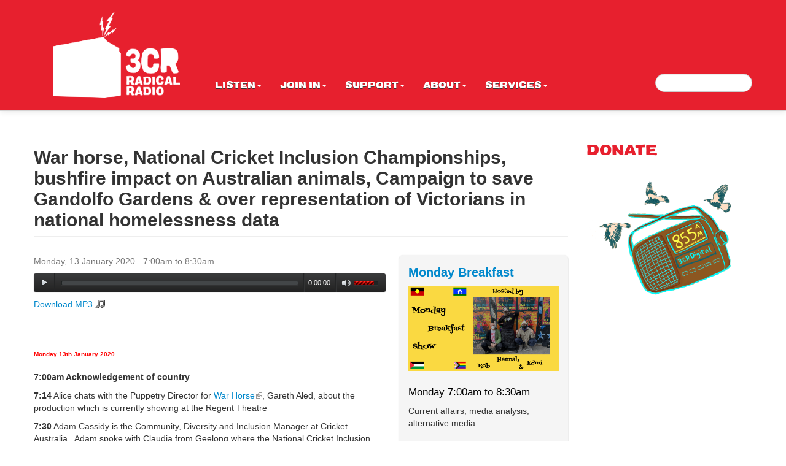

--- FILE ---
content_type: text/html; charset=utf-8
request_url: https://www.3cr.org.au/monday-breakfast/episode-202001130700/war-horse-national-cricket-inclusion-championships-bushfire
body_size: 10499
content:
<!DOCTYPE html>
<html lang="en">
<head>
  <meta charset="utf-8">
  <meta name="viewport" content="width=device-width, initial-scale=1.0">
  <meta http-equiv="Content-Type" content="text/html; charset=utf-8" />
<script src="https://ws.sharethis.com/button/buttons.js"></script>
<script>
			stLight.options({ 
				publisher: "bb51f753-3b6f-462c-aedb-d8fa4856005c",
				onhover: false 
			});
		</script>
<link rel="shortcut icon" href="https://www.3cr.org.au/sites/default/themes/cr/favicon.png" type="image/png" />
<meta name="description" content="Monday 13th January 20207:00am Acknowledgement of country7:14 Alice chats with the Puppetry Director for War Horse, Gareth Aled, about the production which is currently showing at the Regent Theatre 7:30 Adam Cassidy is the Community, Diversity and Inclusion Manager at Cricket Australia. Adam spoke with Claudia from Geelong where the National Cricket Inclusion Championships" />
<meta name="generator" content="Drupal 7 (https://www.drupal.org)" />
<link rel="canonical" href="https://www.3cr.org.au/monday-breakfast/episode-202001130700/war-horse-national-cricket-inclusion-championships-bushfire" />
<link rel="shortlink" href="https://www.3cr.org.au/node/533031" />
<meta property="og:site_name" content="3CR Community Radio" />
<meta property="og:type" content="article" />
<meta property="og:url" content="https://www.3cr.org.au/monday-breakfast/episode-202001130700/war-horse-national-cricket-inclusion-championships-bushfire" />
<meta property="og:title" content="War horse, National Cricket Inclusion Championships, bushfire impact on Australian animals, Campaign to save Gandolfo Gardens &amp; over representation of Victorians in national homelessness data" />
<meta property="og:description" content="Monday 13th January 20207:00am Acknowledgement of country7:14 Alice chats with the Puppetry Director for War Horse, Gareth Aled, about the production which is currently showing at the Regent Theatre 7:30 Adam Cassidy is the Community, Diversity and Inclusion Manager at Cricket Australia. Adam spoke with Claudia from Geelong where the National Cricket Inclusion Championships take place this week (13-17 January 2020)." />
<meta property="og:updated_time" content="2020-01-16T12:59:58+11:00" />
<meta property="article:published_time" content="2020-01-06T10:05:01+11:00" />
<meta property="article:modified_time" content="2020-01-16T12:59:58+11:00" />
<meta property="og:audio" content="https://audio.3cr.org.au/3cr/monday-breakfast/2020/01/13/0700/202001130700_monday-breakfast_64.mp3" />
  <title>War horse, National Cricket Inclusion Championships, bushfire impact on Australian animals, Campaign to save Gandolfo Gardens &amp; over representation of Victorians in national homelessness data | 3CR Community Radio</title>
  <link type="text/css" rel="stylesheet" href="https://www.3cr.org.au/sites/default/files/css/css_lQaZfjVpwP_oGNqdtWCSpJT1EMqXdMiU84ekLLxQnc4.css" media="all" />
<link type="text/css" rel="stylesheet" href="https://www.3cr.org.au/sites/default/files/css/css_FzwNz7pLu8JoeE5mLM9Mqb1bqEatU3PFZIJjRMP8T30.css" media="all" />
<link type="text/css" rel="stylesheet" href="https://www.3cr.org.au/sites/default/files/css/css_B1OgtyhTAu5kre2AqNJ3e_B3_OgkqRYYf5AXqxhv-D4.css" media="screen" />
<link type="text/css" rel="stylesheet" href="https://www.3cr.org.au/sites/default/files/css/css_no9Ji9DXi244uNCX6pyTWM2xQIha91QNi4IJid5jfLk.css" media="all" />
<link type="text/css" rel="stylesheet" href="https://www.3cr.org.au/sites/default/files/css/css_WKHI9F4EcUlP4JYcFYltcTUPEwK4caWVOjasvkjpwCI.css" media="all" />
<link type="text/css" rel="stylesheet" href="https://www.3cr.org.au/sites/default/files/css/css_HStH2uHwhG6MXzR1NcfummbZYCSmlhAzCE_PQmSsZn4.css" media="all" />
  <script src="https://www.3cr.org.au/sites/default/files/js/js_Vm9GxFxgd87E5DNkwlseAUufLgeEgdNN4BEAnstVI7U.js"></script>
<script src="https://www.3cr.org.au/sites/default/files/js/js_vgkRIgWwVIU4kfWl819K92XdjJOTCx8cMbk5DMsIxng.js"></script>
<script src="https://www.3cr.org.au/sites/all/libraries/mediaelement/build/mediaelement-and-player.min.js?v=4"></script>
<script src="https://www.3cr.org.au/sites/default/files/js/js_e-mC03KGPY6FCY_uENCyq_fFYxtpbnsakJNnifbFvZ4.js"></script>
<script src="https://www.3cr.org.au/sites/default/files/js/js_Fk2EtWXE7LCynSwKaRdAXUBdaCDoMujrnIEpGHWyzko.js"></script>
<script src="https://www.3cr.org.au/sites/default/files/js/js_D2YSluQVpAptOMx8AeN4e2fTBwzNhvs3Wqxv9dRPK8A.js"></script>
<script src="https://www.3cr.org.au/sites/default/files/js/js_mw06s-gYd-ANxp8zZ_N-xVkvD8F3Tf5OMGUGwU-H6zY.js"></script>
<script src="https://www.3cr.org.au/sites/default/files/js/js_h6RljREAOSeKXN0UyoMwDKyd5S5C9lY6XzrlnEwwr4A.js"></script>
<script src="https://www.3cr.org.au/sites/default/files/js/js_X-PcvdzdXLruWH5FHiHSxnMPBGs6zDd9t02plctA3vM.js"></script>
<script src="https://www.googletagmanager.com/gtag/js?id=G-2T20LF3BWY"></script>
<script>window.dataLayer = window.dataLayer || [];function gtag(){dataLayer.push(arguments)};gtag("js", new Date());gtag("set", "developer_id.dMDhkMT", true);gtag("config", "G-2T20LF3BWY", {"groups":"default"});</script>
<script src="https://www.3cr.org.au/sites/default/files/js/js_-oEDdwe4XpUqUj4W0KJs96ENaXIrGvjBvIP-WYYBi54.js"></script>
<script src="https://www.3cr.org.au/sites/default/files/js/js_aaBDYpiGjVUH-4gpmytqDyBdvDvCdHj1yoiWstYTi5k.js"></script>
<script>jQuery.extend(Drupal.settings, {"basePath":"\/","pathPrefix":"","setHasJsCookie":0,"ajaxPageState":{"theme":"cr","theme_token":"fMtWoX-Hf7q5OAWKkaqEVAFgZEMNiXZXg2R4gYkyOXw","js":{"sites\/all\/modules\/jplayer\/theme\/jplayer.js":1,"sites\/all\/modules\/jquery_update\/replace\/jquery\/1.10\/jquery.min.js":1,"misc\/jquery-extend-3.4.0.js":1,"misc\/jquery-html-prefilter-3.5.0-backport.js":1,"misc\/jquery.once.js":1,"misc\/drupal.js":1,"sites\/all\/libraries\/fitvids\/jquery.fitvids.js":1,"sites\/all\/libraries\/blazy\/blazy.min.js":1,"sites\/all\/modules\/blazy\/js\/dblazy.min.js":1,"sites\/all\/modules\/blazy\/js\/bio.min.js":1,"sites\/all\/modules\/blazy\/js\/bio.media.min.js":1,"sites\/all\/modules\/blazy\/js\/blazy.load.min.js":1,"sites\/all\/modules\/jquery_update\/replace\/ui\/external\/jquery.cookie.js":1,"sites\/all\/libraries\/mediaelement\/build\/mediaelement-and-player.min.js":1,"sites\/all\/libraries\/jplayer\/jquery.jplayer.min.js":1,"misc\/form-single-submit.js":1,"sites\/all\/libraries\/jquery\/jquery-17.min.js":1,"sites\/all\/themes\/bootstrap\/bootstrap\/js\/bootstrap.js":1,"sites\/all\/libraries\/bootstrap\/bootstrap.min.js":1,"sites\/all\/libraries\/bootstrap\/bootstrap.js":1,"sites\/all\/modules\/jqmulti\/js\/switch.js":1,"sites\/all\/modules\/context_breakpoint\/context_breakpoint.js":1,"sites\/all\/modules\/entityreference\/js\/entityreference.js":1,"sites\/all\/modules\/fitvids\/fitvids.js":1,"sites\/all\/libraries\/colorbox\/jquery.colorbox-min.js":1,"sites\/all\/modules\/colorbox\/js\/colorbox.js":1,"sites\/all\/modules\/colorbox\/styles\/default\/colorbox_style.js":1,"sites\/all\/modules\/colorbox\/js\/colorbox_load.js":1,"sites\/all\/modules\/image_caption\/image_caption.min.js":1,"sites\/all\/modules\/jcaption\/jcaption.js":1,"sites\/all\/modules\/mediaelement\/mediaelement.js":1,"sites\/all\/modules\/google_analytics\/googleanalytics.js":1,"https:\/\/www.googletagmanager.com\/gtag\/js?id=G-2T20LF3BWY":1,"0":1,"sites\/all\/modules\/extlink\/js\/extlink.js":1,"sites\/default\/themes\/cr\/js\/script.js":1},"css":{"modules\/system\/system.base.css":1,"sites\/all\/libraries\/mediaelement\/build\/mediaelementplayer.min.css":1,"sites\/all\/modules\/blazy\/css\/blazy.css":1,"sites\/all\/modules\/blazy\/css\/components\/blazy.filter.css":1,"sites\/all\/modules\/blazy\/css\/components\/blazy.ratio.css":1,"sites\/all\/modules\/blazy\/css\/components\/blazy.loading.css":1,"sites\/all\/modules\/iconizer\/files_icons.css":1,"sites\/all\/modules\/iconizer\/files_icons-override.css":1,"profiles\/ip\/modules\/custom\/admin_menu_alter\/css\/admin_menu_alter.css":1,"sites\/all\/modules\/calendar\/css\/calendar_multiday.css":1,"sites\/default\/modules\/custom\/cr\/css\/cr.css":1,"sites\/all\/modules\/date\/date_repeat_field\/date_repeat_field.css":1,"modules\/field\/theme\/field.css":1,"sites\/all\/modules\/fitvids\/fitvids.css":1,"profiles\/ip\/modules\/features\/in_sharethis\/css\/in_sharethis.css":1,"sites\/all\/modules\/logintoboggan\/logintoboggan.css":1,"sites\/all\/modules\/extlink\/css\/extlink.css":1,"sites\/all\/modules\/views\/css\/views.css":1,"sites\/all\/modules\/media\/modules\/media_wysiwyg\/css\/media_wysiwyg.base.css":1,"sites\/all\/modules\/colorbox\/styles\/default\/colorbox_style.css":1,"sites\/all\/modules\/ctools\/css\/ctools.css":1,"sites\/all\/modules\/jplayer\/theme\/jplayer.css":1,"sites\/all\/modules\/date\/date_api\/date.css":1,"sites\/all\/themes\/bootstrap\/bootstrap\/css\/bootstrap.css":1,"sites\/all\/themes\/bootstrap\/bootstrap\/css\/bootstrap-responsive.css":1,"sites\/all\/themes\/bootstrap\/css\/style.css":1,"sites\/default\/themes\/cr\/css\/theme.css":1,"sites\/default\/themes\/cr\/css\/styles.css":1,"sites\/default\/themes\/cr\/css\/theme-responsive.css":1}},"colorbox":{"transition":"none","speed":"350","opacity":"0.95","slideshow":false,"slideshowAuto":true,"slideshowSpeed":"2500","slideshowStart":"start slideshow","slideshowStop":"stop slideshow","current":"{current} of {total}","previous":"\u00ab Prev","next":"Next \u00bb","close":"Close","overlayClose":true,"returnFocus":true,"maxWidth":"80%","maxHeight":"80%","initialWidth":"300px","initialHeight":"300px","fixed":true,"scrolling":false,"mobiledetect":false,"mobiledevicewidth":"480px","file_public_path":"\/sites\/default\/files","specificPagesDefaultValue":"admin*\nimagebrowser*\nimg_assist*\nimce*\nnode\/add\/*\nnode\/*\/edit\nprint\/*\nprintpdf\/*\nsystem\/ajax\nsystem\/ajax\/*"},"context_breakpoint":{"settings":{"admin_disable_reload":false,"save_resolution":false,"breakpoints_in_url":false},"contexts":{"front_page_mobile":{"autoreload":0,"breakpoints":{"custom.user.single_column":{"max-width":767}}},"general_pages_mobile":{"autoreload":0,"breakpoints":{"custom.user.single_column":{"max-width":767}}},"general_pages_views_mobile":{"autoreload":0,"breakpoints":{"custom.user.single_column":{"max-width":767}}},"general_pages":{"autoreload":0,"breakpoints":{"custom.user.multiple_columns":{"min-width":768}}},"general_pages_views":{"autoreload":0,"breakpoints":{"custom.user.multiple_columns":{"min-width":768}}}},"is_admin":false},"jcaption":{"jcaption_selectors":[".field-name-field-episode-image img",".view-mode-full .field-name-field-program-image img",".view-mode-full .field-name-field-image img"],"jcaption_alt_title":"title","jcaption_requireText":1,"jcaption_copyStyle":1,"jcaption_removeStyle":0,"jcaption_removeClass":0,"jcaption_removeAlign":1,"jcaption_copyAlignmentToClass":0,"jcaption_copyFloatToClass":1,"jcaption_copyClassToClass":1,"jcaption_autoWidth":0,"jcaption_keepLink":0,"jcaption_styleMarkup":"font-size: 12px; color: #888888; font-style: italic; text-align: right;","jcaption_animate":0,"jcaption_showDuration":"200","jcaption_hideDuration":"200"},"mediaelementAll":true,"jplayerInstances":{"jplayer-node-533031-field-audio-file-1768810687":{"files":[{"mp3":"https:\/\/audio.3cr.org.au\/3cr\/monday-breakfast\/2020\/01\/13\/0700\/202001130700_monday-breakfast_64.mp3"}],"solution":"html, flash","supplied":"mp3","preload":"metadata","volume":0.8,"muted":false,"autoplay":false,"repeat":"none","backgroundColor":"000000","continuous":0}},"jPlayer":{"swfPath":"sites\/all\/libraries\/jplayer\/jquery.jplayer.swf","showHour":true,"showMin":true,"showSec":true,"padHour":false,"padMin":true,"padSec":true,"sepHour":":","sepMin":":","sepSec":""},"fitvids":{"custom_domains":[],"selectors":[".region\r","object"],"simplifymarkup":true},"googleanalytics":{"account":["G-2T20LF3BWY"],"trackOutbound":1,"trackMailto":1,"trackDownload":1,"trackDownloadExtensions":"7z|aac|arc|arj|asf|asx|avi|bin|csv|doc(x|m)?|dot(x|m)?|exe|flv|gif|gz|gzip|hqx|jar|jpe?g|js|mp(2|3|4|e?g)|mov(ie)?|msi|msp|pdf|phps|png|ppt(x|m)?|pot(x|m)?|pps(x|m)?|ppam|sld(x|m)?|thmx|qtm?|ra(m|r)?|sea|sit|tar|tgz|torrent|txt|wav|wma|wmv|wpd|xls(x|m|b)?|xlt(x|m)|xlam|xml|z|zip","trackColorbox":1},"urlIsAjaxTrusted":{"\/monday-breakfast\/episode-202001130700\/war-horse-national-cricket-inclusion-championships-bushfire":true},"extlink":{"extTarget":"_blank","extClass":"ext","extLabel":"(link is external)","extImgClass":0,"extIconPlacement":"append","extSubdomains":1,"extExclude":"(.doc|.pdf|.xls)","extInclude":"","extCssExclude":"","extCssExplicit":"","extAlert":0,"extAlertText":"This link will take you to an external web site. We are not responsible for their content.","mailtoClass":"mailto","mailtoLabel":"(link sends e-mail)","extUseFontAwesome":false},"blazy":{"container":"","loadInvisible":false,"offset":100,"saveViewportOffsetDelay":50,"validateDelay":25},"blazyIo":{"enabled":false,"disconnect":false,"rootMargin":"0px","threshold":[0]}});</script>
<script type="text/javascript">Drupal.behaviors.contextBreakpoint.preInit();</script>
<script type="text/javascript">var switchTo5x=true;</script>
<script type="text/javascript" src="https://ws.sharethis.com/button/buttons.js"></script>
<script type="text/javascript">stLight.options({publisher: "887865d0-1796-44e6-9c0f-447eaa684232"}); </script>
  <!-- HTML5 element support for IE6-8 -->
  <!--[if lt IE 9]>
    <script src="https://html5shiv.googlecode.com/svn/trunk/html5.js"></script>
  <![endif]-->

  <!--  Salesforce Form  -->
  <!--  ----------------------------------------------------------------------  -->
  <META HTTP-EQUIV="Content-type" CONTENT="text/html; charset=UTF-8">
  <script src="https://www.google.com/recaptcha/api.js"></script>
  <script>
    function timestamp() { var response = document.getElementById("g-recaptcha-response"); if (response == null || response.value.trim() == "") {var elems = JSON.parse(document.getElementsByName("captcha_settings")[0].value);elems["ts"] = JSON.stringify(new Date().getTime());document.getElementsByName("captcha_settings")[0].value = JSON.stringify(elems); } } setInterval(timestamp, 500);
  </script>
  <!--  ----------------------------------------------------------------------  -->
</head>
<body class="html not-front not-logged-in one-sidebar sidebar-second page-node page-node- page-node-533031 node-type-episode i18n-en nav-pos-top" >
	<div id="fb-root"></div>
	<script>(function(d, s, id) {
	  var js, fjs = d.getElementsByTagName(s)[0];
	  if (d.getElementById(id)) return;
	  js = d.createElement(s); js.id = id;
	  js.src = "//connect.facebook.net/en_US/all.js#xfbml=1";
	  fjs.parentNode.insertBefore(js, fjs);
	}(document, 'script', 'facebook-jssdk'));</script>

    <header id="navbar" role="banner" class="navbar navbar-fixed-top">
  <div class="navbar-inner">
    <div class="container">
      <!-- .btn-navbar is used as the toggle for collapsed navbar content -->
      <a class="btn btn-navbar" data-toggle="collapse" data-target=".nav-collapse">
        <span class="icon-bar"></span>
        <span class="icon-bar"></span>
        <span class="icon-bar"></span>
      </a>

              <a class="logo pull-left" href="/" title="Home">
          <img src="https://www.3cr.org.au/sites/default/themes/cr/3CR.logo.png" alt="Home" class="logo-top"/>
        </a>
      
              <h1 id="site-name">
          <a href="/" title="Home" class="brand">3CR Community Radio</a>
        </h1>
      
      <div class="nav-collapse">
        <nav role="navigation">
			  <div class="region region-navigation">
    <section id="block-menu-block-2" class="block block-menu-block">

      
  <div class="menu-block-wrapper menu-block-2 menu-name-main-menu parent-mlid-0 menu-level-1">
  <ul class="menu nav"><li class="first expanded menu-mlid-484 dropdown"><a href="/program_list" title="" class="dropdown-toggle" data-toggle="dropdown" data-target="#">Listen<span class="caret"></span></a><ul class="dropdown-menu"><li class="first leaf menu-mlid-1283"><a href="/program_list" title="">Programs</a></li>
<li class="leaf menu-mlid-493"><a href="/streaming">Listen live to 3CR</a></li>
<li class="leaf menu-mlid-1968"><a href="/schedule">Schedule</a></li>
<li class="leaf has-children menu-mlid-1211"><a href="/special-broadcasts" title="">Specials</a></li>
<li class="leaf menu-mlid-1352"><a href="/podcast" title="">Podcasts</a></li>
<li class="last leaf menu-mlid-499"><a href="/projects">Projects</a></li>
</ul></li>
<li class="expanded menu-mlid-486 dropdown"><a href="/join" class="dropdown-toggle" data-toggle="dropdown" data-target="#">Join in<span class="caret"></span></a><ul class="dropdown-menu"><li class="first leaf menu-mlid-497"><a href="/volunteer">Volunteer</a></li>
<li class="leaf menu-mlid-510"><a href="/music">Send your music</a></li>
<li class="leaf menu-mlid-1277"><a href="/events/month" title="">Community Calendar</a></li>
<li class="last leaf menu-mlid-515"><a href="/jobs">Jobs</a></li>
</ul></li>
<li class="expanded menu-mlid-487 dropdown"><a href="/support" class="dropdown-toggle" data-toggle="dropdown" data-target="#">Support<span class="caret"></span></a><ul class="dropdown-menu"><li class="first leaf menu-mlid-501"><a href="/donate">Donate</a></li>
<li class="leaf menu-mlid-490"><a href="/subscribe">Subscribe</a></li>
<li class="leaf has-children menu-mlid-508"><a href="/shop" title="buy, gifts, presents, shopping">Shop</a></li>
<li class="last leaf menu-mlid-1539"><a href="/fundraisers">Fundraisers</a></li>
</ul></li>
<li class="expanded menu-mlid-488 dropdown"><a href="/about" class="dropdown-toggle" data-toggle="dropdown" data-target="#">About<span class="caret"></span></a><ul class="dropdown-menu"><li class="first leaf menu-mlid-521"><a href="/cram">CRAM Guide: 3CR&#039;s print magazine</a></li>
<li class="leaf menu-mlid-1953"><a href="/committee">Committee</a></li>
<li class="leaf menu-mlid-1321"><a href="/contact">Contact</a></li>
<li class="leaf menu-mlid-517"><a href="/people">Staff and volunteers</a></li>
<li class="last leaf menu-mlid-504"><a href="/whoweare">Who we are</a></li>
</ul></li>
<li class="last expanded menu-mlid-489 dropdown"><a href="/services" class="dropdown-toggle" data-toggle="dropdown" data-target="#">Services<span class="caret"></span></a><ul class="dropdown-menu"><li class="first leaf menu-mlid-498"><a href="/onairannouncements">On air announcements</a></li>
<li class="leaf menu-mlid-512"><a href="/training">Training</a></li>
<li class="leaf menu-mlid-520"><a href="/studio-hire">Studio Hire</a></li>
<li class="leaf menu-mlid-522"><a href="/stationtours">Station Tours</a></li>
<li class="leaf menu-mlid-523"><a href="/sponsors">Sponsorship</a></li>
<li class="last leaf menu-mlid-1761"><a href="/podcastservices" title="3CR offers Podcast Training to indviduals as well as community groups. We also offer Podcast Technical Support for those wishing to produce professional sounding podcasts in a friendly environment.">Podcasting</a></li>
</ul></li>
</ul></div>
  
</section> <!-- /.block -->
  </div>

        <div class="region region-search">
    <section id="block-search-form" class="block block-search">

      
  <form class="navbar-search pull-right navbar-search pull-right" action="/monday-breakfast/episode-202001130700/war-horse-national-cricket-inclusion-championships-bushfire" method="post" id="search-block-form" accept-charset="UTF-8"><div><div class="container-inline">
      <h2 class="element-invisible">Search form</h2>
    <div class="control-group form-type-textfield form-item-search-block-form form-item">
  <label class="element-invisible control-label" for="edit-search-block-form--2">Search </label>
<div class="controls"> <input title="Enter the terms you wish to search for." type="text" id="edit-search-block-form--2" name="search_block_form" value="" size="15" maxlength="128" class="form-text" />
</div></div>
<button class="btn btn-primary form-submit" id="edit-submit" name="op" value="Search" type="submit">Search</button>
<input type="hidden" name="form_build_id" value="form-saiV5IOoBmjDCmHGz0EMFE81cq389_lUjTaxCru3BaI" />
<input type="hidden" name="form_id" value="search_block_form" />
</div>
</div></form>  
</section> <!-- /.block -->
  </div>

                  </nav>
      </div>
    </div>
  </div>
</header>




<div class="container main-container">

  <header role="banner" id="page-header">
    
          </header> <!-- /#header -->

  <div class="row">

    
    <section class="span9">
                  <a id="main-content"></a>
                    <h1 class="page-header">War horse, National Cricket Inclusion Championships, bushfire impact on Australian animals, Campaign to save Gandolfo Gardens &amp; over representation of Victorians in national homelessness data</h1>
                  
		                                      
<div  about="/monday-breakfast/episode-202001130700/war-horse-national-cricket-inclusion-championships-bushfire" typeof="sioc:Item foaf:Document" class="node node-episode view-mode-full clearfix">

  <!-- Needed to activate contextual links -->
  	
<div class="row-fluid">	
    <div class="ds-left span8">
      
  <div class="field field-name-field-time field-type-datetime field-label-hidden">
    <span  class="date-display-single">Monday, 13 January 2020 - <span  class="date-display-range"><span  property="dc:date" datatype="xsd:dateTime" content="2020-01-13T07:00:00+11:00" class="date-display-start">7:00am</span> to <span  property="dc:date" datatype="xsd:dateTime" content="2020-01-13T08:30:00+11:00" class="date-display-end">8:30am</span></span></span>  </div>

  <div class="field field-name-field-audio-file field-type-file field-label-hidden">
    
<div class="jp-audio">
  <div class="jp-type-playlist">
    <div id="jplayer-node-533031-field-audio-file-1768810687" class="jp-jplayer"></div>
    <div id="jplayer-node-533031-field-audio-file-1768810687_interface" class="jp-interface">
            <ul class="jp-controls">
        <li><a href="#" class="jp-play" tabindex="1">play</a></li>
        <li><a href="#" class="jp-pause" tabindex="1">pause</a></li>
        <li><a href="#" class="jp-stop" tabindex="1">stop</a></li>
        <li><a href="#" class="jp-mute" tabindex="1">mute</a></li>
        <li><a href="#" class="jp-unmute" tabindex="1">unmute</a></li>
              </ul>
<div class="jp-progress-container">
	<div class="jp-progress">
		<div class="jp-seek-bar">
			<div class="jp-play-bar"></div>
		</div>
		

	</div>
</div>

<div class="jp-time-bar-container">
	<div class="jp-current-time"></div>
</div>
      
<div class="jp-volume-bar-container">
      <div class="jp-volume-bar">
        <div class="jp-volume-bar-value"></div>
      </div>
</div>
      
  
    </div>
    
    
  </div>
</div>

  </div>
<div class="field field-name-download-audio field-type-ds field-label-hidden"><div class="field-items"><div class="field-item even"><a download href="https://audio.3cr.org.au/3cr/monday-breakfast/2020/01/13/0700/202001130700_monday-breakfast_64.mp3" title="Download mp3">Download MP3</a><br><br>
</div></div></div><div class="field field-name-body field-type-text-with-summary field-label-hidden"><div class="field-items"><div class="field-item even" property="content:encoded"><h2><span><strong><span style="font-family: arial, sans-serif; font-size: x-small;"><span style="color: #ff0000;">Monday 13th January 2020</span><br /></span></strong></span></h2>
<p><strong><span style="font-family: arial, sans-serif;">7:00am Acknowledgement of country</span></strong></p>
<p><span style="font-family: arial, sans-serif;"><strong>7:14</strong> Alice chats with the Puppetry Director for <a href="https://warhorseonstage.com.au/">War Horse</a>, </span><span>Gareth Aled, about the production which is currently showing at the Regent Theatre </span><span style="font-family: arial, sans-serif;"><strong><br /></strong></span></p>
<p><span style="font-family: arial, sans-serif;"><strong>7:30</strong> <span>Adam Cassidy is the Community, Diversity and Inclusion Manager at Cricket Australia.  </span><span>Adam spoke with Claudia from Geelong where the National Cricket Inclusion Championships take place this week (13-17 January 2020). Adam spoke about the 250-plus talented cricketers representing their States across three divisions – blind or low vision, deaf and hard of hearing, and cricketers with an intellectual disability – and the way the tournament has helped normalise difference for the players themselves as well as the broader cricketing community.<br /></span><span>Event details – see </span><a href="http://www.ncic.cricket.com.au/" target="_blank" data-saferedirecturl="https://www.google.com/url?q=http://www.ncic.cricket.com.au/&amp;source=gmail&amp;ust=1579223691640000&amp;usg=AFQjCNFzsthUmVgP8blo-IRF0ML3kEMLGw">http://www.ncic.cricket.com.au</a></span></p>
<p><span style="font-family: arial, sans-serif;"><strong>7:45</strong><span style="color: #333333;"> Nick <span>Pendergest </span>from 3CR's <a href="http://www.freedomofspecies.org/contact">Freedom of Species</a>, joins us in the studio to talk about the impact of the bushfires on animals in Australia.</span></span></p>
<p><span style="font-family: arial, sans-serif;"><strong>8:06</strong> James Conlan, spokesperson for the <a href="https://upfieldcorridorcoalition.org/">Upfield Corridor Coalition</a>, speaks with Paddy about the campaign to save Gandolfo gardens.</span></p>
<p><span style="font-family: arial, sans-serif;"><strong>8:15</strong> <span> </span><span>Damien Patterson, Policy Officer at Council to Homeless persons, joins us in the studio to discuss</span><span> the overrepresentation of Victorians in recently released national homelessness data. Victorian homelessness makes up almost 40% of the national total with 113,000 people without, or at risk of being without a home, and 105 Victorians per day being turned away from services due to lack of housing supply. Damien praised the broader community for their compassion and care for homeless persons, and urged the State government to increase provision of vital social housing.</span></span></p>
<p><span style="font-family: arial, sans-serif;">Music</span></p>
<p><span style="font-family: arial, sans-serif;">Rich Webb- Let it rain</span></p>
<p><span style="font-family: arial, sans-serif;">Archie Roach- Tell me why</span></p>
<p><span style="font-family: arial, sans-serif;">REMI- My people ft. Thando</span></p>
<p><span style="font-family: arial, sans-serif;">Fulton Street- Ain't that the way</span></p>
</div></div></div><div class="field field-name-social-media field-type-ds field-label-hidden"><div class="field-items"><div class="field-item even">
<div class="twitter_cont"><a href="https://twitter.com/share" class="twitter-share-button" data-count="horizontal" data-url="http://www.3cr.org.au/monday-breakfast/episode-202001130700/war-horse-national-cricket-inclusion-championships-bushfire" data-counturl="http://www.3cr.org.au/monday-breakfast/episode-202001130700/war-horse-national-cricket-inclusion-championships-bushfire" data-hashtags="" data-via="">Tweet</a></div>
<script>!function(d,s,id){var js,fjs=d.getElementsByTagName(s)[0];if(!d.getElementById(id)){js=d.createElement(s);js.id=id;js.src="//platform.twitter.com/widgets.js";fjs.parentNode.insertBefore(js,fjs);}}(document,"script","twitter-wjs");</script>

<div class="fb-like" data-send="true" data-layout="button_count" data-width="135" data-show-faces="true"></div>

<div class="share_email"><span class='st_email_hcount' displayText='Email'></span></div>

</div></div></div>    </div>

    <div class="ds-right span4">
      <div class="field field-name-program field-type-ds field-label-hidden"><div class="field-items"><div class="field-item even"><div class="view view-shows view-id-shows view-display-id-block_1 view-dom-id-1a0a42c363d7c42c3c22a69ef14edb49">
        
  
  
      <div class="view-content">
        <div class="views-row views-row-1 views-row-odd views-row-first views-row-last">
    <div  about="/monday-breakfast" typeof="sioc:Item foaf:Document" class="ds-1col node node-show view-mode-block clearfix">

  
  <div class="field field-name-title field-type-ds field-label-hidden"><div class="field-items"><div class="field-item even" property="dc:title"><h2><a href="/monday-breakfast">Monday Breakfast</a></h2></div></div></div>
  <div class="field field-name-field-program-image field-type-image field-label-hidden">
    <a href="/monday-breakfast"><img typeof="foaf:Image" src="https://www.3cr.org.au/sites/default/files/styles/img_480_270/public/images/programs/monday%20breakfast%20banner%204.0.png?itok=_idBUMY-" width="480" height="270" alt="" /></a>  </div>
<div class="field field-name-scheduled-time field-type-ds field-label-hidden"><div class="field-items"><div class="field-item even">Monday 7:00am to 8:30am</div></div></div>
  <div class="field field-name-field-sub-title field-type-text field-label-hidden">
    Current affairs, media analysis, alternative media.  </div>
  <h3 class="field-label">
    Presenter  </h3>

  <p class="field field-name-field-presenter field-type-text field-label-above">
    Rob, Hannah, Edmi  </p>
  <h3 class="field-label">
    Topic  </h3>

  <div class="field field-name-field-topic field-type-taxonomy-term-reference field-label-above">
    <a href="/topic/community-languages" typeof="skos:Concept" property="rdfs:label skos:prefLabel">Community languages</a>  </div>
  <div class="field field-name-field-topic field-type-taxonomy-term-reference field-label-above">
    <a href="/topic/current-affairs" typeof="skos:Concept" property="rdfs:label skos:prefLabel">Current affairs</a>  </div>
  <div class="field field-name-field-topic field-type-taxonomy-term-reference field-label-above">
    <a href="/topic/environment" typeof="skos:Concept" property="rdfs:label skos:prefLabel">Environment</a>  </div>
  <div class="field field-name-field-topic field-type-taxonomy-term-reference field-label-above">
    <a href="/topic/human-rights" typeof="skos:Concept" property="rdfs:label skos:prefLabel">Human Rights</a>  </div>
  <div class="field field-name-field-topic field-type-taxonomy-term-reference field-label-above">
    <a href="/topic/indigenous" typeof="skos:Concept" property="rdfs:label skos:prefLabel">Indigenous</a>  </div>
  <div class="field field-name-field-topic field-type-taxonomy-term-reference field-label-above">
    <a href="/topic/industrial-issues" typeof="skos:Concept" property="rdfs:label skos:prefLabel">Industrial issues</a>  </div>
  <div class="field field-name-field-topic field-type-taxonomy-term-reference field-label-above">
    <a href="/topic/local-communities" typeof="skos:Concept" property="rdfs:label skos:prefLabel">Local Communities</a>  </div>
  <div class="field field-name-field-topic field-type-taxonomy-term-reference field-label-above">
    <a href="/topic/protests" typeof="skos:Concept" property="rdfs:label skos:prefLabel">Protests</a>  </div>
  <div class="field field-name-field-topic field-type-taxonomy-term-reference field-label-above">
    <a href="/topic/queer" typeof="skos:Concept" property="rdfs:label skos:prefLabel">Queer</a>  </div>
  <div class="field field-name-field-topic field-type-taxonomy-term-reference field-label-above">
    <a href="/topic/women" typeof="skos:Concept" property="rdfs:label skos:prefLabel">Women</a>  </div>
</div>

  </div>
    </div>
  
  
  
  
  
  
</div></div></div></div><div class="field field-name-episodes-summary field-type-ds field-label-hidden"><div class="field-items"><div class="field-item even"><h2 class="block-title">Episodes</h2><div class="view view-episodes view-id-episodes view-display-id-block_4 view-dom-id-f000820e3c46a0240fca0b3bc1d0aa32">
        
  
  
      <div class="view-content">
        <div class="views-row views-row-1 views-row-odd views-row-first">
      
  <h4 class="views-field views-field-title">        <span class="field-content"><a href="/monday-breakfast/episode/yillamin-disability-day-special-caution-blakabolition-book-and-toy-swap">Yillamin Disability Day Special | Caution Blakabolition Book and Toy Swap | CFMEU Administration </a></span>  </h4>  
          
  <div class="field field-name-field-time field-type-datetime field-label-hidden">
    <span  property="dc:date" datatype="xsd:dateTime" content="2025-12-15T07:00:00+11:00" class="date-display-single">15 Dec 2025</span>  </div>
    
              
  <div class="views-field views-field-field-audio-file">        <div class="field-content"><a href="https://www.3cr.org.au/monday-breakfast/episode/yillamin-disability-day-special-caution-blakabolition-book-and-toy-swap">Listen</a> | <a download href="https://audio.3cr.org.au/3cr/monday-breakfast-3cr/2025/12/15/0700/202512150700_monday-breakfast-3cr_64.mp3 " title="Download mp3">Download</a></div>  </div>  </div>
  <div class="views-row views-row-2 views-row-even">
      
  <h4 class="views-field views-field-title">        <span class="field-content"><a href="/monday-breakfast/episode/tyson-yunkaporta-reanimating-world-asu-thorne-harbour-health-members-strike">Tyson Yunkaporta on Reanimating the World | ASU Thorne Harbour Health Members on Strike | Tiny Sparks and Turning Points | Standing Together For Public Housing Forum speeches |</a></span>  </h4>  
          
  <div class="field field-name-field-time field-type-datetime field-label-hidden">
    <span  property="dc:date" datatype="xsd:dateTime" content="2025-12-01T07:00:00+11:00" class="date-display-single">1 Dec 2025</span>  </div>
    
              
  <div class="views-field views-field-field-audio-file">        <div class="field-content"><a href="https://www.3cr.org.au/monday-breakfast/episode/tyson-yunkaporta-reanimating-world-asu-thorne-harbour-health-members-strike">Listen</a> | <a download href="https://audio.3cr.org.au/3cr/monday-breakfast-3cr/2025/12/01/0700/202512010700_monday-breakfast-3cr_64.mp3 " title="Download mp3">Download</a></div>  </div>  </div>
  <div class="views-row views-row-3 views-row-odd">
      
  <h4 class="views-field views-field-title">        <span class="field-content"><a href="/monday-breakfast/episode/trans-day-resistance-rally-revolution-palestine-syria-and-beyond-rising">Trans day of resistance rally | On Revolution: In Palestine, Syria and Beyond | Rising Tide Protestival | In Ya Face Trans Visibility</a></span>  </h4>  
          
  <div class="field field-name-field-time field-type-datetime field-label-hidden">
    <span  property="dc:date" datatype="xsd:dateTime" content="2025-11-24T07:00:00+11:00" class="date-display-single">24 Nov 2025</span>  </div>
    
              
  <div class="views-field views-field-field-audio-file">        <div class="field-content"><a href="https://www.3cr.org.au/monday-breakfast/episode/trans-day-resistance-rally-revolution-palestine-syria-and-beyond-rising">Listen</a> | <a download href="https://audio.3cr.org.au/3cr/monday-breakfast-3cr/2025/11/24/0700/202511240700_monday-breakfast-3cr_64.mp3 " title="Download mp3">Download</a></div>  </div>  </div>
  <div class="views-row views-row-4 views-row-even views-row-last">
      
  <h4 class="views-field views-field-title">        <span class="field-content"><a href="/monday-breakfast/episode/trans-day-resistance-and-remembrance-intersectional-solidarity-within-anti">Trans Day Of Resistance and Remembrance | Intersectional Solidarity Within Anti-Colonial Movements | Northern Rivers Friends of Palestine |</a></span>  </h4>  
          
  <div class="field field-name-field-time field-type-datetime field-label-hidden">
    <span  property="dc:date" datatype="xsd:dateTime" content="2025-11-17T07:00:00+11:00" class="date-display-single">17 Nov 2025</span>  </div>
    
              
  <div class="views-field views-field-field-audio-file">        <div class="field-content"><a href="https://www.3cr.org.au/monday-breakfast/episode/trans-day-resistance-and-remembrance-intersectional-solidarity-within-anti">Listen</a> | <a download href="https://audio.3cr.org.au/3cr/monday-breakfast-3cr/2025/11/17/0700/202511170700_monday-breakfast-3cr_64.mp3 " title="Download mp3">Download</a></div>  </div>  </div>
    </div>
  
  
  
  
  
  
</div></div></div></div>    </div>
</div>

</div>

<!-- Needed to activate display suite support on forms -->
    </section>

          <aside class="span3" role="complementary">
          <div class="region region-sidebar-second">
    <section id="block-block-6" class="block block-block">

        <h2 class="block-title">Donate</h2>
    
  <p style="text-align:center"><a href="http://3cr.org.au/donate"><img alt="" height="261" src="/sites/default/files/images/Radio%20solo.png" width="280" /></a></p>
<p> </p>
  
</section> <!-- /.block -->
  </div>
      </aside>  <!-- /#sidebar-second -->
    


  </div>

</div>
<footer class="footer">
    <div class="region region-footer">
    <section id="block-block-3" class="block block-block">

      
  <div class="row-fluid">
<div class="span3">
<p class="acknowledge">3CR is proud to acknowledge the Wurundjeri people of the Kulin nation, traditional owners of the land from which we transmit people powered radio. </p>
</div>

<div class="span2">
&nbsp;
</div>
<div class="span4">
<p>3CR 855 AM www.3cr.org.au<br  />
21 Smith Street Fitzroy Melbourne VICTORIA AUSTRALIA 3065 <br />
PO Box 1277 Collingwood Melbourne VIC AUSTRALIA 3066 </p>
</div>

<div class="span3">
<p>tel. + 61 3 9419 8377<br />
fax. +61 3 9417 4472<br />
talkback: 03 9419 0155<br />
<a href="/contact">email 3cr</a> | <a href="/user/login">login</a></p>
</div>


</div>
  
</section> <!-- /.block -->
  </div>
</footer>
  <script src="https://www.3cr.org.au/sites/default/files/js/js_6I0gUOuGJ169Ed_eBeQ45-x6B2fsDOQjc8vuLzmrRwU.js"></script>

  <script src="//widgets.listenlive.co/1.0/tdwidgets.min.js"></script>
</body>
</html>


--- FILE ---
content_type: text/html; charset=utf-8
request_url: https://www.3cr.org.au/monday-breakfast/episode-202001130700/war-horse-national-cricket-inclusion-championships-bushfire
body_size: 10499
content:
<!DOCTYPE html>
<html lang="en">
<head>
  <meta charset="utf-8">
  <meta name="viewport" content="width=device-width, initial-scale=1.0">
  <meta http-equiv="Content-Type" content="text/html; charset=utf-8" />
<script src="https://ws.sharethis.com/button/buttons.js"></script>
<script>
			stLight.options({ 
				publisher: "bb51f753-3b6f-462c-aedb-d8fa4856005c",
				onhover: false 
			});
		</script>
<link rel="shortcut icon" href="https://www.3cr.org.au/sites/default/themes/cr/favicon.png" type="image/png" />
<meta name="description" content="Monday 13th January 20207:00am Acknowledgement of country7:14 Alice chats with the Puppetry Director for War Horse, Gareth Aled, about the production which is currently showing at the Regent Theatre 7:30 Adam Cassidy is the Community, Diversity and Inclusion Manager at Cricket Australia. Adam spoke with Claudia from Geelong where the National Cricket Inclusion Championships" />
<meta name="generator" content="Drupal 7 (https://www.drupal.org)" />
<link rel="canonical" href="https://www.3cr.org.au/monday-breakfast/episode-202001130700/war-horse-national-cricket-inclusion-championships-bushfire" />
<link rel="shortlink" href="https://www.3cr.org.au/node/533031" />
<meta property="og:site_name" content="3CR Community Radio" />
<meta property="og:type" content="article" />
<meta property="og:url" content="https://www.3cr.org.au/monday-breakfast/episode-202001130700/war-horse-national-cricket-inclusion-championships-bushfire" />
<meta property="og:title" content="War horse, National Cricket Inclusion Championships, bushfire impact on Australian animals, Campaign to save Gandolfo Gardens &amp; over representation of Victorians in national homelessness data" />
<meta property="og:description" content="Monday 13th January 20207:00am Acknowledgement of country7:14 Alice chats with the Puppetry Director for War Horse, Gareth Aled, about the production which is currently showing at the Regent Theatre 7:30 Adam Cassidy is the Community, Diversity and Inclusion Manager at Cricket Australia. Adam spoke with Claudia from Geelong where the National Cricket Inclusion Championships take place this week (13-17 January 2020)." />
<meta property="og:updated_time" content="2020-01-16T12:59:58+11:00" />
<meta property="article:published_time" content="2020-01-06T10:05:01+11:00" />
<meta property="article:modified_time" content="2020-01-16T12:59:58+11:00" />
<meta property="og:audio" content="https://audio.3cr.org.au/3cr/monday-breakfast/2020/01/13/0700/202001130700_monday-breakfast_64.mp3" />
  <title>War horse, National Cricket Inclusion Championships, bushfire impact on Australian animals, Campaign to save Gandolfo Gardens &amp; over representation of Victorians in national homelessness data | 3CR Community Radio</title>
  <link type="text/css" rel="stylesheet" href="https://www.3cr.org.au/sites/default/files/css/css_lQaZfjVpwP_oGNqdtWCSpJT1EMqXdMiU84ekLLxQnc4.css" media="all" />
<link type="text/css" rel="stylesheet" href="https://www.3cr.org.au/sites/default/files/css/css_FzwNz7pLu8JoeE5mLM9Mqb1bqEatU3PFZIJjRMP8T30.css" media="all" />
<link type="text/css" rel="stylesheet" href="https://www.3cr.org.au/sites/default/files/css/css_B1OgtyhTAu5kre2AqNJ3e_B3_OgkqRYYf5AXqxhv-D4.css" media="screen" />
<link type="text/css" rel="stylesheet" href="https://www.3cr.org.au/sites/default/files/css/css_no9Ji9DXi244uNCX6pyTWM2xQIha91QNi4IJid5jfLk.css" media="all" />
<link type="text/css" rel="stylesheet" href="https://www.3cr.org.au/sites/default/files/css/css_WKHI9F4EcUlP4JYcFYltcTUPEwK4caWVOjasvkjpwCI.css" media="all" />
<link type="text/css" rel="stylesheet" href="https://www.3cr.org.au/sites/default/files/css/css_HStH2uHwhG6MXzR1NcfummbZYCSmlhAzCE_PQmSsZn4.css" media="all" />
  <script src="https://www.3cr.org.au/sites/default/files/js/js_Vm9GxFxgd87E5DNkwlseAUufLgeEgdNN4BEAnstVI7U.js"></script>
<script src="https://www.3cr.org.au/sites/default/files/js/js_vgkRIgWwVIU4kfWl819K92XdjJOTCx8cMbk5DMsIxng.js"></script>
<script src="https://www.3cr.org.au/sites/all/libraries/mediaelement/build/mediaelement-and-player.min.js?v=4"></script>
<script src="https://www.3cr.org.au/sites/default/files/js/js_e-mC03KGPY6FCY_uENCyq_fFYxtpbnsakJNnifbFvZ4.js"></script>
<script src="https://www.3cr.org.au/sites/default/files/js/js_Fk2EtWXE7LCynSwKaRdAXUBdaCDoMujrnIEpGHWyzko.js"></script>
<script src="https://www.3cr.org.au/sites/default/files/js/js_D2YSluQVpAptOMx8AeN4e2fTBwzNhvs3Wqxv9dRPK8A.js"></script>
<script src="https://www.3cr.org.au/sites/default/files/js/js_mw06s-gYd-ANxp8zZ_N-xVkvD8F3Tf5OMGUGwU-H6zY.js"></script>
<script src="https://www.3cr.org.au/sites/default/files/js/js_h6RljREAOSeKXN0UyoMwDKyd5S5C9lY6XzrlnEwwr4A.js"></script>
<script src="https://www.3cr.org.au/sites/default/files/js/js_X-PcvdzdXLruWH5FHiHSxnMPBGs6zDd9t02plctA3vM.js"></script>
<script src="https://www.googletagmanager.com/gtag/js?id=G-2T20LF3BWY"></script>
<script>window.dataLayer = window.dataLayer || [];function gtag(){dataLayer.push(arguments)};gtag("js", new Date());gtag("set", "developer_id.dMDhkMT", true);gtag("config", "G-2T20LF3BWY", {"groups":"default"});</script>
<script src="https://www.3cr.org.au/sites/default/files/js/js_-oEDdwe4XpUqUj4W0KJs96ENaXIrGvjBvIP-WYYBi54.js"></script>
<script src="https://www.3cr.org.au/sites/default/files/js/js_aaBDYpiGjVUH-4gpmytqDyBdvDvCdHj1yoiWstYTi5k.js"></script>
<script>jQuery.extend(Drupal.settings, {"basePath":"\/","pathPrefix":"","setHasJsCookie":0,"ajaxPageState":{"theme":"cr","theme_token":"fMtWoX-Hf7q5OAWKkaqEVAFgZEMNiXZXg2R4gYkyOXw","js":{"sites\/all\/modules\/jplayer\/theme\/jplayer.js":1,"sites\/all\/modules\/jquery_update\/replace\/jquery\/1.10\/jquery.min.js":1,"misc\/jquery-extend-3.4.0.js":1,"misc\/jquery-html-prefilter-3.5.0-backport.js":1,"misc\/jquery.once.js":1,"misc\/drupal.js":1,"sites\/all\/libraries\/fitvids\/jquery.fitvids.js":1,"sites\/all\/libraries\/blazy\/blazy.min.js":1,"sites\/all\/modules\/blazy\/js\/dblazy.min.js":1,"sites\/all\/modules\/blazy\/js\/bio.min.js":1,"sites\/all\/modules\/blazy\/js\/bio.media.min.js":1,"sites\/all\/modules\/blazy\/js\/blazy.load.min.js":1,"sites\/all\/modules\/jquery_update\/replace\/ui\/external\/jquery.cookie.js":1,"sites\/all\/libraries\/mediaelement\/build\/mediaelement-and-player.min.js":1,"sites\/all\/libraries\/jplayer\/jquery.jplayer.min.js":1,"misc\/form-single-submit.js":1,"sites\/all\/libraries\/jquery\/jquery-17.min.js":1,"sites\/all\/themes\/bootstrap\/bootstrap\/js\/bootstrap.js":1,"sites\/all\/libraries\/bootstrap\/bootstrap.min.js":1,"sites\/all\/libraries\/bootstrap\/bootstrap.js":1,"sites\/all\/modules\/jqmulti\/js\/switch.js":1,"sites\/all\/modules\/context_breakpoint\/context_breakpoint.js":1,"sites\/all\/modules\/entityreference\/js\/entityreference.js":1,"sites\/all\/modules\/fitvids\/fitvids.js":1,"sites\/all\/libraries\/colorbox\/jquery.colorbox-min.js":1,"sites\/all\/modules\/colorbox\/js\/colorbox.js":1,"sites\/all\/modules\/colorbox\/styles\/default\/colorbox_style.js":1,"sites\/all\/modules\/colorbox\/js\/colorbox_load.js":1,"sites\/all\/modules\/image_caption\/image_caption.min.js":1,"sites\/all\/modules\/jcaption\/jcaption.js":1,"sites\/all\/modules\/mediaelement\/mediaelement.js":1,"sites\/all\/modules\/google_analytics\/googleanalytics.js":1,"https:\/\/www.googletagmanager.com\/gtag\/js?id=G-2T20LF3BWY":1,"0":1,"sites\/all\/modules\/extlink\/js\/extlink.js":1,"sites\/default\/themes\/cr\/js\/script.js":1},"css":{"modules\/system\/system.base.css":1,"sites\/all\/libraries\/mediaelement\/build\/mediaelementplayer.min.css":1,"sites\/all\/modules\/blazy\/css\/blazy.css":1,"sites\/all\/modules\/blazy\/css\/components\/blazy.filter.css":1,"sites\/all\/modules\/blazy\/css\/components\/blazy.ratio.css":1,"sites\/all\/modules\/blazy\/css\/components\/blazy.loading.css":1,"sites\/all\/modules\/iconizer\/files_icons.css":1,"sites\/all\/modules\/iconizer\/files_icons-override.css":1,"profiles\/ip\/modules\/custom\/admin_menu_alter\/css\/admin_menu_alter.css":1,"sites\/all\/modules\/calendar\/css\/calendar_multiday.css":1,"sites\/default\/modules\/custom\/cr\/css\/cr.css":1,"sites\/all\/modules\/date\/date_repeat_field\/date_repeat_field.css":1,"modules\/field\/theme\/field.css":1,"sites\/all\/modules\/fitvids\/fitvids.css":1,"profiles\/ip\/modules\/features\/in_sharethis\/css\/in_sharethis.css":1,"sites\/all\/modules\/logintoboggan\/logintoboggan.css":1,"sites\/all\/modules\/extlink\/css\/extlink.css":1,"sites\/all\/modules\/views\/css\/views.css":1,"sites\/all\/modules\/media\/modules\/media_wysiwyg\/css\/media_wysiwyg.base.css":1,"sites\/all\/modules\/colorbox\/styles\/default\/colorbox_style.css":1,"sites\/all\/modules\/ctools\/css\/ctools.css":1,"sites\/all\/modules\/jplayer\/theme\/jplayer.css":1,"sites\/all\/modules\/date\/date_api\/date.css":1,"sites\/all\/themes\/bootstrap\/bootstrap\/css\/bootstrap.css":1,"sites\/all\/themes\/bootstrap\/bootstrap\/css\/bootstrap-responsive.css":1,"sites\/all\/themes\/bootstrap\/css\/style.css":1,"sites\/default\/themes\/cr\/css\/theme.css":1,"sites\/default\/themes\/cr\/css\/styles.css":1,"sites\/default\/themes\/cr\/css\/theme-responsive.css":1}},"colorbox":{"transition":"none","speed":"350","opacity":"0.95","slideshow":false,"slideshowAuto":true,"slideshowSpeed":"2500","slideshowStart":"start slideshow","slideshowStop":"stop slideshow","current":"{current} of {total}","previous":"\u00ab Prev","next":"Next \u00bb","close":"Close","overlayClose":true,"returnFocus":true,"maxWidth":"80%","maxHeight":"80%","initialWidth":"300px","initialHeight":"300px","fixed":true,"scrolling":false,"mobiledetect":false,"mobiledevicewidth":"480px","file_public_path":"\/sites\/default\/files","specificPagesDefaultValue":"admin*\nimagebrowser*\nimg_assist*\nimce*\nnode\/add\/*\nnode\/*\/edit\nprint\/*\nprintpdf\/*\nsystem\/ajax\nsystem\/ajax\/*"},"context_breakpoint":{"settings":{"admin_disable_reload":false,"save_resolution":false,"breakpoints_in_url":false},"contexts":{"front_page_mobile":{"autoreload":0,"breakpoints":{"custom.user.single_column":{"max-width":767}}},"general_pages_mobile":{"autoreload":0,"breakpoints":{"custom.user.single_column":{"max-width":767}}},"general_pages_views_mobile":{"autoreload":0,"breakpoints":{"custom.user.single_column":{"max-width":767}}},"general_pages":{"autoreload":0,"breakpoints":{"custom.user.multiple_columns":{"min-width":768}}},"general_pages_views":{"autoreload":0,"breakpoints":{"custom.user.multiple_columns":{"min-width":768}}}},"is_admin":false},"jcaption":{"jcaption_selectors":[".field-name-field-episode-image img",".view-mode-full .field-name-field-program-image img",".view-mode-full .field-name-field-image img"],"jcaption_alt_title":"title","jcaption_requireText":1,"jcaption_copyStyle":1,"jcaption_removeStyle":0,"jcaption_removeClass":0,"jcaption_removeAlign":1,"jcaption_copyAlignmentToClass":0,"jcaption_copyFloatToClass":1,"jcaption_copyClassToClass":1,"jcaption_autoWidth":0,"jcaption_keepLink":0,"jcaption_styleMarkup":"font-size: 12px; color: #888888; font-style: italic; text-align: right;","jcaption_animate":0,"jcaption_showDuration":"200","jcaption_hideDuration":"200"},"mediaelementAll":true,"jplayerInstances":{"jplayer-node-533031-field-audio-file-1768810687":{"files":[{"mp3":"https:\/\/audio.3cr.org.au\/3cr\/monday-breakfast\/2020\/01\/13\/0700\/202001130700_monday-breakfast_64.mp3"}],"solution":"html, flash","supplied":"mp3","preload":"metadata","volume":0.8,"muted":false,"autoplay":false,"repeat":"none","backgroundColor":"000000","continuous":0}},"jPlayer":{"swfPath":"sites\/all\/libraries\/jplayer\/jquery.jplayer.swf","showHour":true,"showMin":true,"showSec":true,"padHour":false,"padMin":true,"padSec":true,"sepHour":":","sepMin":":","sepSec":""},"fitvids":{"custom_domains":[],"selectors":[".region\r","object"],"simplifymarkup":true},"googleanalytics":{"account":["G-2T20LF3BWY"],"trackOutbound":1,"trackMailto":1,"trackDownload":1,"trackDownloadExtensions":"7z|aac|arc|arj|asf|asx|avi|bin|csv|doc(x|m)?|dot(x|m)?|exe|flv|gif|gz|gzip|hqx|jar|jpe?g|js|mp(2|3|4|e?g)|mov(ie)?|msi|msp|pdf|phps|png|ppt(x|m)?|pot(x|m)?|pps(x|m)?|ppam|sld(x|m)?|thmx|qtm?|ra(m|r)?|sea|sit|tar|tgz|torrent|txt|wav|wma|wmv|wpd|xls(x|m|b)?|xlt(x|m)|xlam|xml|z|zip","trackColorbox":1},"urlIsAjaxTrusted":{"\/monday-breakfast\/episode-202001130700\/war-horse-national-cricket-inclusion-championships-bushfire":true},"extlink":{"extTarget":"_blank","extClass":"ext","extLabel":"(link is external)","extImgClass":0,"extIconPlacement":"append","extSubdomains":1,"extExclude":"(.doc|.pdf|.xls)","extInclude":"","extCssExclude":"","extCssExplicit":"","extAlert":0,"extAlertText":"This link will take you to an external web site. We are not responsible for their content.","mailtoClass":"mailto","mailtoLabel":"(link sends e-mail)","extUseFontAwesome":false},"blazy":{"container":"","loadInvisible":false,"offset":100,"saveViewportOffsetDelay":50,"validateDelay":25},"blazyIo":{"enabled":false,"disconnect":false,"rootMargin":"0px","threshold":[0]}});</script>
<script type="text/javascript">Drupal.behaviors.contextBreakpoint.preInit();</script>
<script type="text/javascript">var switchTo5x=true;</script>
<script type="text/javascript" src="https://ws.sharethis.com/button/buttons.js"></script>
<script type="text/javascript">stLight.options({publisher: "887865d0-1796-44e6-9c0f-447eaa684232"}); </script>
  <!-- HTML5 element support for IE6-8 -->
  <!--[if lt IE 9]>
    <script src="https://html5shiv.googlecode.com/svn/trunk/html5.js"></script>
  <![endif]-->

  <!--  Salesforce Form  -->
  <!--  ----------------------------------------------------------------------  -->
  <META HTTP-EQUIV="Content-type" CONTENT="text/html; charset=UTF-8">
  <script src="https://www.google.com/recaptcha/api.js"></script>
  <script>
    function timestamp() { var response = document.getElementById("g-recaptcha-response"); if (response == null || response.value.trim() == "") {var elems = JSON.parse(document.getElementsByName("captcha_settings")[0].value);elems["ts"] = JSON.stringify(new Date().getTime());document.getElementsByName("captcha_settings")[0].value = JSON.stringify(elems); } } setInterval(timestamp, 500);
  </script>
  <!--  ----------------------------------------------------------------------  -->
</head>
<body class="html not-front not-logged-in one-sidebar sidebar-second page-node page-node- page-node-533031 node-type-episode i18n-en nav-pos-top" >
	<div id="fb-root"></div>
	<script>(function(d, s, id) {
	  var js, fjs = d.getElementsByTagName(s)[0];
	  if (d.getElementById(id)) return;
	  js = d.createElement(s); js.id = id;
	  js.src = "//connect.facebook.net/en_US/all.js#xfbml=1";
	  fjs.parentNode.insertBefore(js, fjs);
	}(document, 'script', 'facebook-jssdk'));</script>

    <header id="navbar" role="banner" class="navbar navbar-fixed-top">
  <div class="navbar-inner">
    <div class="container">
      <!-- .btn-navbar is used as the toggle for collapsed navbar content -->
      <a class="btn btn-navbar" data-toggle="collapse" data-target=".nav-collapse">
        <span class="icon-bar"></span>
        <span class="icon-bar"></span>
        <span class="icon-bar"></span>
      </a>

              <a class="logo pull-left" href="/" title="Home">
          <img src="https://www.3cr.org.au/sites/default/themes/cr/3CR.logo.png" alt="Home" class="logo-top"/>
        </a>
      
              <h1 id="site-name">
          <a href="/" title="Home" class="brand">3CR Community Radio</a>
        </h1>
      
      <div class="nav-collapse">
        <nav role="navigation">
			  <div class="region region-navigation">
    <section id="block-menu-block-2" class="block block-menu-block">

      
  <div class="menu-block-wrapper menu-block-2 menu-name-main-menu parent-mlid-0 menu-level-1">
  <ul class="menu nav"><li class="first expanded menu-mlid-484 dropdown"><a href="/program_list" title="" class="dropdown-toggle" data-toggle="dropdown" data-target="#">Listen<span class="caret"></span></a><ul class="dropdown-menu"><li class="first leaf menu-mlid-1283"><a href="/program_list" title="">Programs</a></li>
<li class="leaf menu-mlid-493"><a href="/streaming">Listen live to 3CR</a></li>
<li class="leaf menu-mlid-1968"><a href="/schedule">Schedule</a></li>
<li class="leaf has-children menu-mlid-1211"><a href="/special-broadcasts" title="">Specials</a></li>
<li class="leaf menu-mlid-1352"><a href="/podcast" title="">Podcasts</a></li>
<li class="last leaf menu-mlid-499"><a href="/projects">Projects</a></li>
</ul></li>
<li class="expanded menu-mlid-486 dropdown"><a href="/join" class="dropdown-toggle" data-toggle="dropdown" data-target="#">Join in<span class="caret"></span></a><ul class="dropdown-menu"><li class="first leaf menu-mlid-497"><a href="/volunteer">Volunteer</a></li>
<li class="leaf menu-mlid-510"><a href="/music">Send your music</a></li>
<li class="leaf menu-mlid-1277"><a href="/events/month" title="">Community Calendar</a></li>
<li class="last leaf menu-mlid-515"><a href="/jobs">Jobs</a></li>
</ul></li>
<li class="expanded menu-mlid-487 dropdown"><a href="/support" class="dropdown-toggle" data-toggle="dropdown" data-target="#">Support<span class="caret"></span></a><ul class="dropdown-menu"><li class="first leaf menu-mlid-501"><a href="/donate">Donate</a></li>
<li class="leaf menu-mlid-490"><a href="/subscribe">Subscribe</a></li>
<li class="leaf has-children menu-mlid-508"><a href="/shop" title="buy, gifts, presents, shopping">Shop</a></li>
<li class="last leaf menu-mlid-1539"><a href="/fundraisers">Fundraisers</a></li>
</ul></li>
<li class="expanded menu-mlid-488 dropdown"><a href="/about" class="dropdown-toggle" data-toggle="dropdown" data-target="#">About<span class="caret"></span></a><ul class="dropdown-menu"><li class="first leaf menu-mlid-521"><a href="/cram">CRAM Guide: 3CR&#039;s print magazine</a></li>
<li class="leaf menu-mlid-1953"><a href="/committee">Committee</a></li>
<li class="leaf menu-mlid-1321"><a href="/contact">Contact</a></li>
<li class="leaf menu-mlid-517"><a href="/people">Staff and volunteers</a></li>
<li class="last leaf menu-mlid-504"><a href="/whoweare">Who we are</a></li>
</ul></li>
<li class="last expanded menu-mlid-489 dropdown"><a href="/services" class="dropdown-toggle" data-toggle="dropdown" data-target="#">Services<span class="caret"></span></a><ul class="dropdown-menu"><li class="first leaf menu-mlid-498"><a href="/onairannouncements">On air announcements</a></li>
<li class="leaf menu-mlid-512"><a href="/training">Training</a></li>
<li class="leaf menu-mlid-520"><a href="/studio-hire">Studio Hire</a></li>
<li class="leaf menu-mlid-522"><a href="/stationtours">Station Tours</a></li>
<li class="leaf menu-mlid-523"><a href="/sponsors">Sponsorship</a></li>
<li class="last leaf menu-mlid-1761"><a href="/podcastservices" title="3CR offers Podcast Training to indviduals as well as community groups. We also offer Podcast Technical Support for those wishing to produce professional sounding podcasts in a friendly environment.">Podcasting</a></li>
</ul></li>
</ul></div>
  
</section> <!-- /.block -->
  </div>

        <div class="region region-search">
    <section id="block-search-form" class="block block-search">

      
  <form class="navbar-search pull-right navbar-search pull-right" action="/monday-breakfast/episode-202001130700/war-horse-national-cricket-inclusion-championships-bushfire" method="post" id="search-block-form" accept-charset="UTF-8"><div><div class="container-inline">
      <h2 class="element-invisible">Search form</h2>
    <div class="control-group form-type-textfield form-item-search-block-form form-item">
  <label class="element-invisible control-label" for="edit-search-block-form--2">Search </label>
<div class="controls"> <input title="Enter the terms you wish to search for." type="text" id="edit-search-block-form--2" name="search_block_form" value="" size="15" maxlength="128" class="form-text" />
</div></div>
<button class="btn btn-primary form-submit" id="edit-submit" name="op" value="Search" type="submit">Search</button>
<input type="hidden" name="form_build_id" value="form-saiV5IOoBmjDCmHGz0EMFE81cq389_lUjTaxCru3BaI" />
<input type="hidden" name="form_id" value="search_block_form" />
</div>
</div></form>  
</section> <!-- /.block -->
  </div>

                  </nav>
      </div>
    </div>
  </div>
</header>




<div class="container main-container">

  <header role="banner" id="page-header">
    
          </header> <!-- /#header -->

  <div class="row">

    
    <section class="span9">
                  <a id="main-content"></a>
                    <h1 class="page-header">War horse, National Cricket Inclusion Championships, bushfire impact on Australian animals, Campaign to save Gandolfo Gardens &amp; over representation of Victorians in national homelessness data</h1>
                  
		                                      
<div  about="/monday-breakfast/episode-202001130700/war-horse-national-cricket-inclusion-championships-bushfire" typeof="sioc:Item foaf:Document" class="node node-episode view-mode-full clearfix">

  <!-- Needed to activate contextual links -->
  	
<div class="row-fluid">	
    <div class="ds-left span8">
      
  <div class="field field-name-field-time field-type-datetime field-label-hidden">
    <span  class="date-display-single">Monday, 13 January 2020 - <span  class="date-display-range"><span  property="dc:date" datatype="xsd:dateTime" content="2020-01-13T07:00:00+11:00" class="date-display-start">7:00am</span> to <span  property="dc:date" datatype="xsd:dateTime" content="2020-01-13T08:30:00+11:00" class="date-display-end">8:30am</span></span></span>  </div>

  <div class="field field-name-field-audio-file field-type-file field-label-hidden">
    
<div class="jp-audio">
  <div class="jp-type-playlist">
    <div id="jplayer-node-533031-field-audio-file-1768810687" class="jp-jplayer"></div>
    <div id="jplayer-node-533031-field-audio-file-1768810687_interface" class="jp-interface">
            <ul class="jp-controls">
        <li><a href="#" class="jp-play" tabindex="1">play</a></li>
        <li><a href="#" class="jp-pause" tabindex="1">pause</a></li>
        <li><a href="#" class="jp-stop" tabindex="1">stop</a></li>
        <li><a href="#" class="jp-mute" tabindex="1">mute</a></li>
        <li><a href="#" class="jp-unmute" tabindex="1">unmute</a></li>
              </ul>
<div class="jp-progress-container">
	<div class="jp-progress">
		<div class="jp-seek-bar">
			<div class="jp-play-bar"></div>
		</div>
		

	</div>
</div>

<div class="jp-time-bar-container">
	<div class="jp-current-time"></div>
</div>
      
<div class="jp-volume-bar-container">
      <div class="jp-volume-bar">
        <div class="jp-volume-bar-value"></div>
      </div>
</div>
      
  
    </div>
    
    
  </div>
</div>

  </div>
<div class="field field-name-download-audio field-type-ds field-label-hidden"><div class="field-items"><div class="field-item even"><a download href="https://audio.3cr.org.au/3cr/monday-breakfast/2020/01/13/0700/202001130700_monday-breakfast_64.mp3" title="Download mp3">Download MP3</a><br><br>
</div></div></div><div class="field field-name-body field-type-text-with-summary field-label-hidden"><div class="field-items"><div class="field-item even" property="content:encoded"><h2><span><strong><span style="font-family: arial, sans-serif; font-size: x-small;"><span style="color: #ff0000;">Monday 13th January 2020</span><br /></span></strong></span></h2>
<p><strong><span style="font-family: arial, sans-serif;">7:00am Acknowledgement of country</span></strong></p>
<p><span style="font-family: arial, sans-serif;"><strong>7:14</strong> Alice chats with the Puppetry Director for <a href="https://warhorseonstage.com.au/">War Horse</a>, </span><span>Gareth Aled, about the production which is currently showing at the Regent Theatre </span><span style="font-family: arial, sans-serif;"><strong><br /></strong></span></p>
<p><span style="font-family: arial, sans-serif;"><strong>7:30</strong> <span>Adam Cassidy is the Community, Diversity and Inclusion Manager at Cricket Australia.  </span><span>Adam spoke with Claudia from Geelong where the National Cricket Inclusion Championships take place this week (13-17 January 2020). Adam spoke about the 250-plus talented cricketers representing their States across three divisions – blind or low vision, deaf and hard of hearing, and cricketers with an intellectual disability – and the way the tournament has helped normalise difference for the players themselves as well as the broader cricketing community.<br /></span><span>Event details – see </span><a href="http://www.ncic.cricket.com.au/" target="_blank" data-saferedirecturl="https://www.google.com/url?q=http://www.ncic.cricket.com.au/&amp;source=gmail&amp;ust=1579223691640000&amp;usg=AFQjCNFzsthUmVgP8blo-IRF0ML3kEMLGw">http://www.ncic.cricket.com.au</a></span></p>
<p><span style="font-family: arial, sans-serif;"><strong>7:45</strong><span style="color: #333333;"> Nick <span>Pendergest </span>from 3CR's <a href="http://www.freedomofspecies.org/contact">Freedom of Species</a>, joins us in the studio to talk about the impact of the bushfires on animals in Australia.</span></span></p>
<p><span style="font-family: arial, sans-serif;"><strong>8:06</strong> James Conlan, spokesperson for the <a href="https://upfieldcorridorcoalition.org/">Upfield Corridor Coalition</a>, speaks with Paddy about the campaign to save Gandolfo gardens.</span></p>
<p><span style="font-family: arial, sans-serif;"><strong>8:15</strong> <span> </span><span>Damien Patterson, Policy Officer at Council to Homeless persons, joins us in the studio to discuss</span><span> the overrepresentation of Victorians in recently released national homelessness data. Victorian homelessness makes up almost 40% of the national total with 113,000 people without, or at risk of being without a home, and 105 Victorians per day being turned away from services due to lack of housing supply. Damien praised the broader community for their compassion and care for homeless persons, and urged the State government to increase provision of vital social housing.</span></span></p>
<p><span style="font-family: arial, sans-serif;">Music</span></p>
<p><span style="font-family: arial, sans-serif;">Rich Webb- Let it rain</span></p>
<p><span style="font-family: arial, sans-serif;">Archie Roach- Tell me why</span></p>
<p><span style="font-family: arial, sans-serif;">REMI- My people ft. Thando</span></p>
<p><span style="font-family: arial, sans-serif;">Fulton Street- Ain't that the way</span></p>
</div></div></div><div class="field field-name-social-media field-type-ds field-label-hidden"><div class="field-items"><div class="field-item even">
<div class="twitter_cont"><a href="https://twitter.com/share" class="twitter-share-button" data-count="horizontal" data-url="http://www.3cr.org.au/monday-breakfast/episode-202001130700/war-horse-national-cricket-inclusion-championships-bushfire" data-counturl="http://www.3cr.org.au/monday-breakfast/episode-202001130700/war-horse-national-cricket-inclusion-championships-bushfire" data-hashtags="" data-via="">Tweet</a></div>
<script>!function(d,s,id){var js,fjs=d.getElementsByTagName(s)[0];if(!d.getElementById(id)){js=d.createElement(s);js.id=id;js.src="//platform.twitter.com/widgets.js";fjs.parentNode.insertBefore(js,fjs);}}(document,"script","twitter-wjs");</script>

<div class="fb-like" data-send="true" data-layout="button_count" data-width="135" data-show-faces="true"></div>

<div class="share_email"><span class='st_email_hcount' displayText='Email'></span></div>

</div></div></div>    </div>

    <div class="ds-right span4">
      <div class="field field-name-program field-type-ds field-label-hidden"><div class="field-items"><div class="field-item even"><div class="view view-shows view-id-shows view-display-id-block_1 view-dom-id-1a0a42c363d7c42c3c22a69ef14edb49">
        
  
  
      <div class="view-content">
        <div class="views-row views-row-1 views-row-odd views-row-first views-row-last">
    <div  about="/monday-breakfast" typeof="sioc:Item foaf:Document" class="ds-1col node node-show view-mode-block clearfix">

  
  <div class="field field-name-title field-type-ds field-label-hidden"><div class="field-items"><div class="field-item even" property="dc:title"><h2><a href="/monday-breakfast">Monday Breakfast</a></h2></div></div></div>
  <div class="field field-name-field-program-image field-type-image field-label-hidden">
    <a href="/monday-breakfast"><img typeof="foaf:Image" src="https://www.3cr.org.au/sites/default/files/styles/img_480_270/public/images/programs/monday%20breakfast%20banner%204.0.png?itok=_idBUMY-" width="480" height="270" alt="" /></a>  </div>
<div class="field field-name-scheduled-time field-type-ds field-label-hidden"><div class="field-items"><div class="field-item even">Monday 7:00am to 8:30am</div></div></div>
  <div class="field field-name-field-sub-title field-type-text field-label-hidden">
    Current affairs, media analysis, alternative media.  </div>
  <h3 class="field-label">
    Presenter  </h3>

  <p class="field field-name-field-presenter field-type-text field-label-above">
    Rob, Hannah, Edmi  </p>
  <h3 class="field-label">
    Topic  </h3>

  <div class="field field-name-field-topic field-type-taxonomy-term-reference field-label-above">
    <a href="/topic/community-languages" typeof="skos:Concept" property="rdfs:label skos:prefLabel">Community languages</a>  </div>
  <div class="field field-name-field-topic field-type-taxonomy-term-reference field-label-above">
    <a href="/topic/current-affairs" typeof="skos:Concept" property="rdfs:label skos:prefLabel">Current affairs</a>  </div>
  <div class="field field-name-field-topic field-type-taxonomy-term-reference field-label-above">
    <a href="/topic/environment" typeof="skos:Concept" property="rdfs:label skos:prefLabel">Environment</a>  </div>
  <div class="field field-name-field-topic field-type-taxonomy-term-reference field-label-above">
    <a href="/topic/human-rights" typeof="skos:Concept" property="rdfs:label skos:prefLabel">Human Rights</a>  </div>
  <div class="field field-name-field-topic field-type-taxonomy-term-reference field-label-above">
    <a href="/topic/indigenous" typeof="skos:Concept" property="rdfs:label skos:prefLabel">Indigenous</a>  </div>
  <div class="field field-name-field-topic field-type-taxonomy-term-reference field-label-above">
    <a href="/topic/industrial-issues" typeof="skos:Concept" property="rdfs:label skos:prefLabel">Industrial issues</a>  </div>
  <div class="field field-name-field-topic field-type-taxonomy-term-reference field-label-above">
    <a href="/topic/local-communities" typeof="skos:Concept" property="rdfs:label skos:prefLabel">Local Communities</a>  </div>
  <div class="field field-name-field-topic field-type-taxonomy-term-reference field-label-above">
    <a href="/topic/protests" typeof="skos:Concept" property="rdfs:label skos:prefLabel">Protests</a>  </div>
  <div class="field field-name-field-topic field-type-taxonomy-term-reference field-label-above">
    <a href="/topic/queer" typeof="skos:Concept" property="rdfs:label skos:prefLabel">Queer</a>  </div>
  <div class="field field-name-field-topic field-type-taxonomy-term-reference field-label-above">
    <a href="/topic/women" typeof="skos:Concept" property="rdfs:label skos:prefLabel">Women</a>  </div>
</div>

  </div>
    </div>
  
  
  
  
  
  
</div></div></div></div><div class="field field-name-episodes-summary field-type-ds field-label-hidden"><div class="field-items"><div class="field-item even"><h2 class="block-title">Episodes</h2><div class="view view-episodes view-id-episodes view-display-id-block_4 view-dom-id-f000820e3c46a0240fca0b3bc1d0aa32">
        
  
  
      <div class="view-content">
        <div class="views-row views-row-1 views-row-odd views-row-first">
      
  <h4 class="views-field views-field-title">        <span class="field-content"><a href="/monday-breakfast/episode/yillamin-disability-day-special-caution-blakabolition-book-and-toy-swap">Yillamin Disability Day Special | Caution Blakabolition Book and Toy Swap | CFMEU Administration </a></span>  </h4>  
          
  <div class="field field-name-field-time field-type-datetime field-label-hidden">
    <span  property="dc:date" datatype="xsd:dateTime" content="2025-12-15T07:00:00+11:00" class="date-display-single">15 Dec 2025</span>  </div>
    
              
  <div class="views-field views-field-field-audio-file">        <div class="field-content"><a href="https://www.3cr.org.au/monday-breakfast/episode/yillamin-disability-day-special-caution-blakabolition-book-and-toy-swap">Listen</a> | <a download href="https://audio.3cr.org.au/3cr/monday-breakfast-3cr/2025/12/15/0700/202512150700_monday-breakfast-3cr_64.mp3 " title="Download mp3">Download</a></div>  </div>  </div>
  <div class="views-row views-row-2 views-row-even">
      
  <h4 class="views-field views-field-title">        <span class="field-content"><a href="/monday-breakfast/episode/tyson-yunkaporta-reanimating-world-asu-thorne-harbour-health-members-strike">Tyson Yunkaporta on Reanimating the World | ASU Thorne Harbour Health Members on Strike | Tiny Sparks and Turning Points | Standing Together For Public Housing Forum speeches |</a></span>  </h4>  
          
  <div class="field field-name-field-time field-type-datetime field-label-hidden">
    <span  property="dc:date" datatype="xsd:dateTime" content="2025-12-01T07:00:00+11:00" class="date-display-single">1 Dec 2025</span>  </div>
    
              
  <div class="views-field views-field-field-audio-file">        <div class="field-content"><a href="https://www.3cr.org.au/monday-breakfast/episode/tyson-yunkaporta-reanimating-world-asu-thorne-harbour-health-members-strike">Listen</a> | <a download href="https://audio.3cr.org.au/3cr/monday-breakfast-3cr/2025/12/01/0700/202512010700_monday-breakfast-3cr_64.mp3 " title="Download mp3">Download</a></div>  </div>  </div>
  <div class="views-row views-row-3 views-row-odd">
      
  <h4 class="views-field views-field-title">        <span class="field-content"><a href="/monday-breakfast/episode/trans-day-resistance-rally-revolution-palestine-syria-and-beyond-rising">Trans day of resistance rally | On Revolution: In Palestine, Syria and Beyond | Rising Tide Protestival | In Ya Face Trans Visibility</a></span>  </h4>  
          
  <div class="field field-name-field-time field-type-datetime field-label-hidden">
    <span  property="dc:date" datatype="xsd:dateTime" content="2025-11-24T07:00:00+11:00" class="date-display-single">24 Nov 2025</span>  </div>
    
              
  <div class="views-field views-field-field-audio-file">        <div class="field-content"><a href="https://www.3cr.org.au/monday-breakfast/episode/trans-day-resistance-rally-revolution-palestine-syria-and-beyond-rising">Listen</a> | <a download href="https://audio.3cr.org.au/3cr/monday-breakfast-3cr/2025/11/24/0700/202511240700_monday-breakfast-3cr_64.mp3 " title="Download mp3">Download</a></div>  </div>  </div>
  <div class="views-row views-row-4 views-row-even views-row-last">
      
  <h4 class="views-field views-field-title">        <span class="field-content"><a href="/monday-breakfast/episode/trans-day-resistance-and-remembrance-intersectional-solidarity-within-anti">Trans Day Of Resistance and Remembrance | Intersectional Solidarity Within Anti-Colonial Movements | Northern Rivers Friends of Palestine |</a></span>  </h4>  
          
  <div class="field field-name-field-time field-type-datetime field-label-hidden">
    <span  property="dc:date" datatype="xsd:dateTime" content="2025-11-17T07:00:00+11:00" class="date-display-single">17 Nov 2025</span>  </div>
    
              
  <div class="views-field views-field-field-audio-file">        <div class="field-content"><a href="https://www.3cr.org.au/monday-breakfast/episode/trans-day-resistance-and-remembrance-intersectional-solidarity-within-anti">Listen</a> | <a download href="https://audio.3cr.org.au/3cr/monday-breakfast-3cr/2025/11/17/0700/202511170700_monday-breakfast-3cr_64.mp3 " title="Download mp3">Download</a></div>  </div>  </div>
    </div>
  
  
  
  
  
  
</div></div></div></div>    </div>
</div>

</div>

<!-- Needed to activate display suite support on forms -->
    </section>

          <aside class="span3" role="complementary">
          <div class="region region-sidebar-second">
    <section id="block-block-6" class="block block-block">

        <h2 class="block-title">Donate</h2>
    
  <p style="text-align:center"><a href="http://3cr.org.au/donate"><img alt="" height="261" src="/sites/default/files/images/Radio%20solo.png" width="280" /></a></p>
<p> </p>
  
</section> <!-- /.block -->
  </div>
      </aside>  <!-- /#sidebar-second -->
    


  </div>

</div>
<footer class="footer">
    <div class="region region-footer">
    <section id="block-block-3" class="block block-block">

      
  <div class="row-fluid">
<div class="span3">
<p class="acknowledge">3CR is proud to acknowledge the Wurundjeri people of the Kulin nation, traditional owners of the land from which we transmit people powered radio. </p>
</div>

<div class="span2">
&nbsp;
</div>
<div class="span4">
<p>3CR 855 AM www.3cr.org.au<br  />
21 Smith Street Fitzroy Melbourne VICTORIA AUSTRALIA 3065 <br />
PO Box 1277 Collingwood Melbourne VIC AUSTRALIA 3066 </p>
</div>

<div class="span3">
<p>tel. + 61 3 9419 8377<br />
fax. +61 3 9417 4472<br />
talkback: 03 9419 0155<br />
<a href="/contact">email 3cr</a> | <a href="/user/login">login</a></p>
</div>


</div>
  
</section> <!-- /.block -->
  </div>
</footer>
  <script src="https://www.3cr.org.au/sites/default/files/js/js_6I0gUOuGJ169Ed_eBeQ45-x6B2fsDOQjc8vuLzmrRwU.js"></script>

  <script src="//widgets.listenlive.co/1.0/tdwidgets.min.js"></script>
</body>
</html>


--- FILE ---
content_type: text/css
request_url: https://www.3cr.org.au/sites/default/files/css/css_WKHI9F4EcUlP4JYcFYltcTUPEwK4caWVOjasvkjpwCI.css
body_size: 2377
content:
#colorbox,#cboxOverlay,#cboxWrapper{position:absolute;top:0;left:0;z-index:9999;overflow:hidden;}#cboxOverlay{position:fixed;width:100%;height:100%;}#cboxMiddleLeft,#cboxBottomLeft{clear:left;}#cboxContent{position:relative;}#cboxLoadedContent{overflow:auto;-webkit-overflow-scrolling:touch;}#cboxTitle{margin:0;}#cboxLoadingOverlay,#cboxLoadingGraphic{position:absolute;top:0;left:0;width:100%;height:100%;}#cboxPrevious,#cboxNext,#cboxClose,#cboxSlideshow{border:0;padding:0;margin:0;overflow:visible;width:auto;background:none;cursor:pointer;}#cboxPrevious:active,#cboxNext:active,#cboxClose:active,#cboxSlideshow:active{outline:0;}.cboxPhoto{float:left;margin:auto;border:0;display:block;max-width:100%;max-height:100%;}.cboxIframe{width:100%;height:100%;display:block;border:0;}#colorbox,#cboxContent,#cboxLoadedContent{-moz-box-sizing:content-box;-webkit-box-sizing:content-box;box-sizing:content-box;}#cboxOverlay{background:#000;}#colorbox{outline:0;}#cboxWrapper{background:#fff;-moz-border-radius:5px;-webkit-border-radius:5px;border-radius:5px;}#cboxTopLeft{width:15px;height:15px;}#cboxTopCenter{height:15px;}#cboxTopRight{width:15px;height:15px;}#cboxBottomLeft{width:15px;height:10px;}#cboxBottomCenter{height:10px;}#cboxBottomRight{width:15px;height:10px;}#cboxMiddleLeft{width:15px;}#cboxMiddleRight{width:15px;}#cboxContent{background:#fff;overflow:hidden;}#cboxError{padding:50px;border:1px solid #ccc;}#cboxLoadedContent{margin-bottom:28px;}#cboxTitle{position:absolute;background:rgba(255,255,255,0.7);bottom:28px;left:0;color:#535353;width:100%;padding:4px 6px;-moz-box-sizing:border-box;-webkit-box-sizing:border-box;box-sizing:border-box;}#cboxCurrent{position:absolute;bottom:4px;left:60px;color:#949494;}.cboxSlideshow_on #cboxSlideshow{position:absolute;bottom:0px;right:30px;background:url(/sites/all/modules/colorbox/styles/default/images/controls.png) no-repeat -75px -50px;width:25px;height:25px;text-indent:-9999px;}.cboxSlideshow_on #cboxSlideshow:hover{background-position:-101px -50px;}.cboxSlideshow_off #cboxSlideshow{position:absolute;bottom:0px;right:30px;background:url(/sites/all/modules/colorbox/styles/default/images/controls.png) no-repeat -25px -50px;width:25px;height:25px;text-indent:-9999px;}.cboxSlideshow_off #cboxSlideshow:hover{background-position:-49px -50px;}#cboxPrevious{position:absolute;bottom:0;left:0;background:url(/sites/all/modules/colorbox/styles/default/images/controls.png) no-repeat -75px 0px;width:25px;height:25px;text-indent:-9999px;}#cboxPrevious:hover{background-position:-75px -25px;}#cboxNext{position:absolute;bottom:0;left:27px;background:url(/sites/all/modules/colorbox/styles/default/images/controls.png) no-repeat -50px 0px;width:25px;height:25px;text-indent:-9999px;}#cboxNext:hover{background-position:-50px -25px;}#cboxLoadingOverlay{background:#fff;}#cboxLoadingGraphic{background:url(/sites/all/modules/colorbox/styles/default/images/loading_animation.gif) no-repeat center center;}#cboxClose{position:absolute;bottom:0;right:0;background:url(/sites/all/modules/colorbox/styles/default/images/controls.png) no-repeat -25px 0px;width:25px;height:25px;text-indent:-9999px;}#cboxClose:hover{background-position:-25px -25px;}
.ctools-locked{color:red;border:1px solid red;padding:1em;}.ctools-owns-lock{background:#ffffdd none repeat scroll 0 0;border:1px solid #f0c020;padding:1em;}a.ctools-ajaxing,input.ctools-ajaxing,button.ctools-ajaxing,select.ctools-ajaxing{padding-right:18px !important;background:url(/sites/all/modules/ctools/images/status-active.gif) right center no-repeat;}div.ctools-ajaxing{float:left;width:18px;background:url(/sites/all/modules/ctools/images/status-active.gif) center center no-repeat;}
div.jp-jplayer{display:none;}div.jp-interface{position:relative;width:100%;z-index:100;-webkit-box-shadow:0px 1px 1px rgba(0,0,0,0.4);-moz-box-shadow:0px 1px 1px rgba(0,0,0,0.4);border-radius:3px;box-shadow:0px 1px 1px rgba(0,0,0,0.4);background:rgb(58,59,60);background:url(/sites/all/modules/jplayer/theme/jplayer-black-and-yellow.png) 0 -210px;background:-webkit-gradient(linear,left bottom,left top,color-stop(0,rgb(34,34,34)),color-stop(1,rgb(58,59,60)));background:-moz-linear-gradient(center bottom,rgb(34,34,34) 0%,rgb(58,59,60) 100%);}.jp-interface{height:30px;}.jp-controls{list-style-type:none;padding:0;margin:0;}.jp-controls li{display:inline;}.jp-controls a{position:absolute;overflow:hidden;text-indent:-9999px;}a.jp-play,a.jp-pause{width:33px;height:30px;z-index:1;outline:none;top:0;left:0;border-right:1px solid #242526;}a.jp-play{background:url(/sites/all/modules/jplayer/theme/jplayer-black-and-yellow.png) 0 0 no-repeat;}a.jp-play:hover{background-position:-33px 0;}a.jp-pause{background:url(/sites/all/modules/jplayer/theme/jplayer-black-and-yellow.png) 0 -30px no-repeat;display:none;}a.jp-pause:hover{background-position:-33px -30px;}.jp-progress-container{padding:12px 10px;margin-left:34px;margin-right:133px;height:6px;border-left:1px solid #323334;border-right:1px solid #242526;}.jp-progress{width:100%;height:7px;padding:1px;background:url(/sites/all/modules/jplayer/theme/jplayer-black-and-yellow.png) 0 -192px repeat-x;}.jp-seek-bar{width:0px;height:5px;cursor:pointer;background:url(/sites/all/modules/jplayer/theme/jplayer-black-and-yellow.png) 0 -163px repeat-x;-webkit-border-radius:1px;-moz-border-radius:1px;border-radius:1px;}.jp-play-bar{width:0px;height:5px;background:url(/sites/all/modules/jplayer/theme/jplayer-black-and-yellow.png) 0 -133px repeat-x;-webkit-border-radius:1px;-moz-border-radius:1px;border-radius:1px;}.jp-volume-bar-container{position:absolute;top:0;right:0;width:60px;height:6px;padding:12px 10px;border-left:1px solid #323334;}.jp-volume-bar{position:relative;overflow:hidden;background:url(/sites/all/modules/jplayer/theme/jplayer-black-and-yellow.png) 0 -192px repeat-x;width:40px;height:9px;cursor:pointer;top:0;left:18px;}.jp-volume-bar-value{width:0px;height:5px;margin:1px;background:url(/sites/all/modules/jplayer/theme/jplayer-black-and-yellow.png) 0 -133px repeat-x;-webkit-border-radius:1px;-moz-border-radius:1px;border-radius:1px;}.jp-time-bar-container{position:absolute;top:0;right:0;width:50px;margin-right:81px;padding:0px 0px;border-left:1px solid #323334;border-right:1px solid #242526;}.jp-current-time{position:relative;width:50px;top:0;color:#ffffff;padding:6px 7px 6px 6px;font-size:0.8em;line-height:18px;height:18px;}a.jp-mute,a.jp-unmute{width:17px;height:13px;z-index:1;outline:none;top:9px;right:55px;}a.jp-mute{background:url(/sites/all/modules/jplayer/theme/jplayer-black-and-yellow.png) -10px -68px no-repeat;}a.jp-mute:hover{background-position:-43px -68px;}a.jp-unmute{background:url(/sites/all/modules/jplayer/theme/jplayer-black-and-yellow.png) -10px -98px no-repeat;}a.jp-unmute:hover{background-position:-43px -98px;}.jp-message-container{position:absolute;top:0;right:0;width:100px;padding:0px 0px;margin-right:81px;border-right:1px solid #242526;}.jp-message-container p{color:white;padding:4px 7px 0px 6px;margin:0;}
.container-inline-date{clear:both;}.container-inline-date .form-item{float:none;margin:0;padding:0;}.container-inline-date > .form-item{display:inline-block;margin-right:0.5em;vertical-align:top;}fieldset.date-combo .container-inline-date > .form-item{margin-bottom:10px;}.container-inline-date .form-item .form-item{float:left;}.container-inline-date .form-item,.container-inline-date .form-item input{width:auto;}.container-inline-date .description{clear:both;}.container-inline-date .form-item input,.container-inline-date .form-item select,.container-inline-date .form-item option{margin-right:5px;}.container-inline-date .date-spacer{margin-left:-5px;}.views-right-60 .container-inline-date div{margin:0;padding:0;}.container-inline-date .date-timezone .form-item{clear:both;float:none;width:auto;}.container-inline-date .date-padding{float:left;}fieldset.date-combo .container-inline-date .date-padding{padding:10px;}.views-exposed-form .container-inline-date .date-padding{padding:0;}#calendar_div,#calendar_div td,#calendar_div th{margin:0;padding:0;}#calendar_div,.calendar_control,.calendar_links,.calendar_header,.calendar{border-collapse:separate;margin:0;width:185px;}.calendar td{padding:0;}span.date-display-single{}span.date-display-start{}span.date-display-end{}.date-prefix-inline{display:inline-block;}.date-clear{clear:both;display:block;float:none;}.date-no-float{clear:both;float:none;width:98%;}.date-float{clear:none;float:left;width:auto;}.date-float .form-type-checkbox{padding-right:1em;}.form-type-date-select .form-type-select[class*=hour]{margin-left:.75em;}.date-container .date-format-delete{float:left;margin-top:1.8em;margin-left:1.5em;}.date-container .date-format-name{float:left;}.date-container .date-format-type{float:left;padding-left:10px;}.date-container .select-container{clear:left;float:left;}div.date-calendar-day{background:#f3f3f3;border-top:1px solid #eee;border-left:1px solid #eee;border-right:1px solid #bbb;border-bottom:1px solid #bbb;color:#999;float:left;line-height:1;margin:6px 10px 0 0;text-align:center;width:40px;}div.date-calendar-day span{display:block;text-align:center;}div.date-calendar-day span.month{background-color:#b5bebe;color:white;font-size:.9em;padding:2px;text-transform:uppercase;}div.date-calendar-day span.day{font-size:2em;font-weight:bold;}div.date-calendar-day span.year{font-size:.9em;padding:2px;}.date-form-element-content-multiline{padding:10px;border:1px solid #ccc;}.form-item.form-item-instance-widget-settings-input-format-custom,.form-item.form-item-field-settings-enddate-required{margin-left:1.3em;}#edit-field-settings-granularity .form-type-checkbox{margin-right:.6em;}.date-year-range-select{margin-right:1em;}


--- FILE ---
content_type: text/css
request_url: https://www.3cr.org.au/sites/default/files/css/css_WKHI9F4EcUlP4JYcFYltcTUPEwK4caWVOjasvkjpwCI.css
body_size: 2377
content:
#colorbox,#cboxOverlay,#cboxWrapper{position:absolute;top:0;left:0;z-index:9999;overflow:hidden;}#cboxOverlay{position:fixed;width:100%;height:100%;}#cboxMiddleLeft,#cboxBottomLeft{clear:left;}#cboxContent{position:relative;}#cboxLoadedContent{overflow:auto;-webkit-overflow-scrolling:touch;}#cboxTitle{margin:0;}#cboxLoadingOverlay,#cboxLoadingGraphic{position:absolute;top:0;left:0;width:100%;height:100%;}#cboxPrevious,#cboxNext,#cboxClose,#cboxSlideshow{border:0;padding:0;margin:0;overflow:visible;width:auto;background:none;cursor:pointer;}#cboxPrevious:active,#cboxNext:active,#cboxClose:active,#cboxSlideshow:active{outline:0;}.cboxPhoto{float:left;margin:auto;border:0;display:block;max-width:100%;max-height:100%;}.cboxIframe{width:100%;height:100%;display:block;border:0;}#colorbox,#cboxContent,#cboxLoadedContent{-moz-box-sizing:content-box;-webkit-box-sizing:content-box;box-sizing:content-box;}#cboxOverlay{background:#000;}#colorbox{outline:0;}#cboxWrapper{background:#fff;-moz-border-radius:5px;-webkit-border-radius:5px;border-radius:5px;}#cboxTopLeft{width:15px;height:15px;}#cboxTopCenter{height:15px;}#cboxTopRight{width:15px;height:15px;}#cboxBottomLeft{width:15px;height:10px;}#cboxBottomCenter{height:10px;}#cboxBottomRight{width:15px;height:10px;}#cboxMiddleLeft{width:15px;}#cboxMiddleRight{width:15px;}#cboxContent{background:#fff;overflow:hidden;}#cboxError{padding:50px;border:1px solid #ccc;}#cboxLoadedContent{margin-bottom:28px;}#cboxTitle{position:absolute;background:rgba(255,255,255,0.7);bottom:28px;left:0;color:#535353;width:100%;padding:4px 6px;-moz-box-sizing:border-box;-webkit-box-sizing:border-box;box-sizing:border-box;}#cboxCurrent{position:absolute;bottom:4px;left:60px;color:#949494;}.cboxSlideshow_on #cboxSlideshow{position:absolute;bottom:0px;right:30px;background:url(/sites/all/modules/colorbox/styles/default/images/controls.png) no-repeat -75px -50px;width:25px;height:25px;text-indent:-9999px;}.cboxSlideshow_on #cboxSlideshow:hover{background-position:-101px -50px;}.cboxSlideshow_off #cboxSlideshow{position:absolute;bottom:0px;right:30px;background:url(/sites/all/modules/colorbox/styles/default/images/controls.png) no-repeat -25px -50px;width:25px;height:25px;text-indent:-9999px;}.cboxSlideshow_off #cboxSlideshow:hover{background-position:-49px -50px;}#cboxPrevious{position:absolute;bottom:0;left:0;background:url(/sites/all/modules/colorbox/styles/default/images/controls.png) no-repeat -75px 0px;width:25px;height:25px;text-indent:-9999px;}#cboxPrevious:hover{background-position:-75px -25px;}#cboxNext{position:absolute;bottom:0;left:27px;background:url(/sites/all/modules/colorbox/styles/default/images/controls.png) no-repeat -50px 0px;width:25px;height:25px;text-indent:-9999px;}#cboxNext:hover{background-position:-50px -25px;}#cboxLoadingOverlay{background:#fff;}#cboxLoadingGraphic{background:url(/sites/all/modules/colorbox/styles/default/images/loading_animation.gif) no-repeat center center;}#cboxClose{position:absolute;bottom:0;right:0;background:url(/sites/all/modules/colorbox/styles/default/images/controls.png) no-repeat -25px 0px;width:25px;height:25px;text-indent:-9999px;}#cboxClose:hover{background-position:-25px -25px;}
.ctools-locked{color:red;border:1px solid red;padding:1em;}.ctools-owns-lock{background:#ffffdd none repeat scroll 0 0;border:1px solid #f0c020;padding:1em;}a.ctools-ajaxing,input.ctools-ajaxing,button.ctools-ajaxing,select.ctools-ajaxing{padding-right:18px !important;background:url(/sites/all/modules/ctools/images/status-active.gif) right center no-repeat;}div.ctools-ajaxing{float:left;width:18px;background:url(/sites/all/modules/ctools/images/status-active.gif) center center no-repeat;}
div.jp-jplayer{display:none;}div.jp-interface{position:relative;width:100%;z-index:100;-webkit-box-shadow:0px 1px 1px rgba(0,0,0,0.4);-moz-box-shadow:0px 1px 1px rgba(0,0,0,0.4);border-radius:3px;box-shadow:0px 1px 1px rgba(0,0,0,0.4);background:rgb(58,59,60);background:url(/sites/all/modules/jplayer/theme/jplayer-black-and-yellow.png) 0 -210px;background:-webkit-gradient(linear,left bottom,left top,color-stop(0,rgb(34,34,34)),color-stop(1,rgb(58,59,60)));background:-moz-linear-gradient(center bottom,rgb(34,34,34) 0%,rgb(58,59,60) 100%);}.jp-interface{height:30px;}.jp-controls{list-style-type:none;padding:0;margin:0;}.jp-controls li{display:inline;}.jp-controls a{position:absolute;overflow:hidden;text-indent:-9999px;}a.jp-play,a.jp-pause{width:33px;height:30px;z-index:1;outline:none;top:0;left:0;border-right:1px solid #242526;}a.jp-play{background:url(/sites/all/modules/jplayer/theme/jplayer-black-and-yellow.png) 0 0 no-repeat;}a.jp-play:hover{background-position:-33px 0;}a.jp-pause{background:url(/sites/all/modules/jplayer/theme/jplayer-black-and-yellow.png) 0 -30px no-repeat;display:none;}a.jp-pause:hover{background-position:-33px -30px;}.jp-progress-container{padding:12px 10px;margin-left:34px;margin-right:133px;height:6px;border-left:1px solid #323334;border-right:1px solid #242526;}.jp-progress{width:100%;height:7px;padding:1px;background:url(/sites/all/modules/jplayer/theme/jplayer-black-and-yellow.png) 0 -192px repeat-x;}.jp-seek-bar{width:0px;height:5px;cursor:pointer;background:url(/sites/all/modules/jplayer/theme/jplayer-black-and-yellow.png) 0 -163px repeat-x;-webkit-border-radius:1px;-moz-border-radius:1px;border-radius:1px;}.jp-play-bar{width:0px;height:5px;background:url(/sites/all/modules/jplayer/theme/jplayer-black-and-yellow.png) 0 -133px repeat-x;-webkit-border-radius:1px;-moz-border-radius:1px;border-radius:1px;}.jp-volume-bar-container{position:absolute;top:0;right:0;width:60px;height:6px;padding:12px 10px;border-left:1px solid #323334;}.jp-volume-bar{position:relative;overflow:hidden;background:url(/sites/all/modules/jplayer/theme/jplayer-black-and-yellow.png) 0 -192px repeat-x;width:40px;height:9px;cursor:pointer;top:0;left:18px;}.jp-volume-bar-value{width:0px;height:5px;margin:1px;background:url(/sites/all/modules/jplayer/theme/jplayer-black-and-yellow.png) 0 -133px repeat-x;-webkit-border-radius:1px;-moz-border-radius:1px;border-radius:1px;}.jp-time-bar-container{position:absolute;top:0;right:0;width:50px;margin-right:81px;padding:0px 0px;border-left:1px solid #323334;border-right:1px solid #242526;}.jp-current-time{position:relative;width:50px;top:0;color:#ffffff;padding:6px 7px 6px 6px;font-size:0.8em;line-height:18px;height:18px;}a.jp-mute,a.jp-unmute{width:17px;height:13px;z-index:1;outline:none;top:9px;right:55px;}a.jp-mute{background:url(/sites/all/modules/jplayer/theme/jplayer-black-and-yellow.png) -10px -68px no-repeat;}a.jp-mute:hover{background-position:-43px -68px;}a.jp-unmute{background:url(/sites/all/modules/jplayer/theme/jplayer-black-and-yellow.png) -10px -98px no-repeat;}a.jp-unmute:hover{background-position:-43px -98px;}.jp-message-container{position:absolute;top:0;right:0;width:100px;padding:0px 0px;margin-right:81px;border-right:1px solid #242526;}.jp-message-container p{color:white;padding:4px 7px 0px 6px;margin:0;}
.container-inline-date{clear:both;}.container-inline-date .form-item{float:none;margin:0;padding:0;}.container-inline-date > .form-item{display:inline-block;margin-right:0.5em;vertical-align:top;}fieldset.date-combo .container-inline-date > .form-item{margin-bottom:10px;}.container-inline-date .form-item .form-item{float:left;}.container-inline-date .form-item,.container-inline-date .form-item input{width:auto;}.container-inline-date .description{clear:both;}.container-inline-date .form-item input,.container-inline-date .form-item select,.container-inline-date .form-item option{margin-right:5px;}.container-inline-date .date-spacer{margin-left:-5px;}.views-right-60 .container-inline-date div{margin:0;padding:0;}.container-inline-date .date-timezone .form-item{clear:both;float:none;width:auto;}.container-inline-date .date-padding{float:left;}fieldset.date-combo .container-inline-date .date-padding{padding:10px;}.views-exposed-form .container-inline-date .date-padding{padding:0;}#calendar_div,#calendar_div td,#calendar_div th{margin:0;padding:0;}#calendar_div,.calendar_control,.calendar_links,.calendar_header,.calendar{border-collapse:separate;margin:0;width:185px;}.calendar td{padding:0;}span.date-display-single{}span.date-display-start{}span.date-display-end{}.date-prefix-inline{display:inline-block;}.date-clear{clear:both;display:block;float:none;}.date-no-float{clear:both;float:none;width:98%;}.date-float{clear:none;float:left;width:auto;}.date-float .form-type-checkbox{padding-right:1em;}.form-type-date-select .form-type-select[class*=hour]{margin-left:.75em;}.date-container .date-format-delete{float:left;margin-top:1.8em;margin-left:1.5em;}.date-container .date-format-name{float:left;}.date-container .date-format-type{float:left;padding-left:10px;}.date-container .select-container{clear:left;float:left;}div.date-calendar-day{background:#f3f3f3;border-top:1px solid #eee;border-left:1px solid #eee;border-right:1px solid #bbb;border-bottom:1px solid #bbb;color:#999;float:left;line-height:1;margin:6px 10px 0 0;text-align:center;width:40px;}div.date-calendar-day span{display:block;text-align:center;}div.date-calendar-day span.month{background-color:#b5bebe;color:white;font-size:.9em;padding:2px;text-transform:uppercase;}div.date-calendar-day span.day{font-size:2em;font-weight:bold;}div.date-calendar-day span.year{font-size:.9em;padding:2px;}.date-form-element-content-multiline{padding:10px;border:1px solid #ccc;}.form-item.form-item-instance-widget-settings-input-format-custom,.form-item.form-item-field-settings-enddate-required{margin-left:1.3em;}#edit-field-settings-granularity .form-type-checkbox{margin-right:.6em;}.date-year-range-select{margin-right:1em;}
